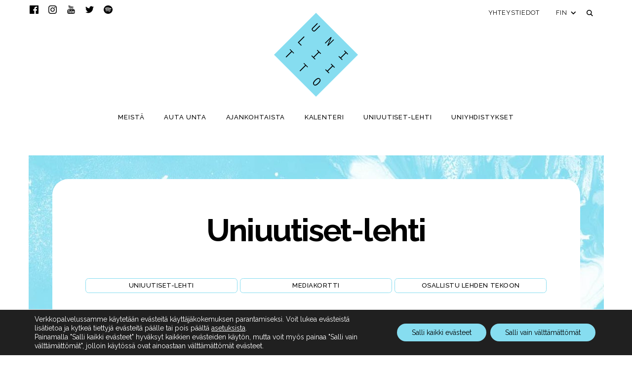

--- FILE ---
content_type: text/css
request_url: https://www.uniliitto.fi/wp-content/themes/uniliitto/style.css?ver=1662558174
body_size: 18151
content:
/*!
Theme Name:     Uniliitto
Description:    
Author:         Ulkoasu: Tero Ahonen, Ohjelmointi: Jari Pennanen
Version:        
License:
*/
@import url("https://fonts.googleapis.com/css?family=Raleway:400,500,600,700");
/* HTML5 support for IE6,7,8 */
section,
article,
aside,
footer,
header,
nav,
hgroup {
  display: block;
}
body {
  font-family: Arial;
}
ul,
ol {
  padding: 0 0 1em 1.5em;
  margin: 0;
}
p {
  padding: 0 0 1em 0;
  margin: 0;
}
a {
  text-decoration: none;
}
.screen-reader-response,
.skip-link,
.assistive-text,
.assistive-navigation {
  position: absolute;
  height: 0;
  width: 0;
  left: -1000px;
  opacity: 0;
  overflow: hidden;
}
.clear,
.clearfix {
  clear: both;
}
div.error,
p.error,
span.error {
  color: #d32a24;
}
.small-highlight {
  font-size: 70%;
}
blockquote {
  border-left: 3px solid #efefef;
  margin: 0 0 1em 1em;
  padding: 0.2em 0 0.2em 1.5em;
  overflow: hidden;
}
blockquote p:last-child {
  padding-bottom: 0;
}
/* Embeds */
.ownskit-embedhtmlshort {
  margin: 0 0 1em 0;
}
/* =Images
-------------------------------------------------------------- */
img {
  border: 0;
}
/*
Resize images to fit the main content area.
- Applies only to images uploaded via WordPress by targeting size-* classes.
- Other images will be left alone. Use "size-auto" class to apply to other images.
*/
img.size-auto,
img.size-full,
img.size-large,
img.size-medium,
.attachment img {
  max-width: 100%;
  /* When images are too wide for containing element, force them to fit. */
  width: auto !important;
  height: auto;
  /* Override height to match resized width for correct aspect ratio. */
}
.alignleft-wrap {
  float: left;
}
.alignnone,
.entry-content img {
  max-width: 100%;
  height: auto;
}
.alignleft,
img.alignleft {
  max-width: 55% !important;
  height: auto !important;
  display: inline;
  float: left;
  clear: left;
  margin-right: 14px;
  margin-top: 4px;
}
.alignright,
img.alignright {
  max-width: 55% !important;
  height: auto !important;
  display: inline;
  float: right;
  clear: right;
  margin-left: 14px;
  margin-top: 4px;
}
.alignnone {
  max-width: 100%;
  height: auto !important;
  display: block;
  margin-right: auto;
}
.aligncenter,
.wp-post-image,
img.aligncenter {
  max-width: 100%;
  height: auto !important;
  display: block;
  margin-left: auto;
  margin-right: auto;
}
.aligncenter iframe {
  display: block;
  margin: 0 auto;
}
img.alignleft,
img.alignright,
img.aligncenter {
  margin-bottom: 12px;
}
.wp-caption {
  margin-top: 5px;
  margin-bottom: 10px;
  width: auto !important;
}
.wp-caption-text {
  margin: 0;
  padding: 0;
  max-width: 100%;
  /* prevent too-wide images from breaking layout */
  text-align: center;
  color: gray;
  font-family: Georgia;
  font-style: normal;
  font-weight: 400;
  font-size: 12px;
  line-height: 1.2;
}
.gallery-icon img,
.wp-caption img {
  display: block;
  margin: 0 auto 3px auto;
  max-width: 100%;
  width: auto !important;
  height: auto !important;
}
.wp-smiley {
  margin: 0;
}
/* WP-Gallery feature */
.gallery {
  clear: both;
  margin: 0 -10px;
}
.gallery .gallery-caption,
.gallery .gallery-content,
.gallery .gallery-icon {
  margin: 0 10px;
  display: block;
}
.gallery .gallery-icon .preview {
  display: block;
}
.gallery .gallery-item {
  float: left;
  margin-top: 0;
  text-align: center;
  margin-bottom: 14px;
}
.gallery-columns-2 .gallery-item {
  width: 50%;
}
.gallery-columns-3 .gallery-item {
  width: 33%;
}
.gallery-columns-4 .gallery-item {
  width: 25%;
}
.gallery-columns-5 .gallery-item {
  width: 20%;
}
#ie7 .gallery-columns-2 .gallery-item {
  width: 48%;
}
#ie7 .gallery-columns-3 .gallery-item {
  width: 31%;
}
#ie7 .gallery-columns-4 .gallery-item {
  width: 23%;
}
#ie7 .gallery-columns-5 .gallery-item {
  width: 18%;
}
.gallery-columns-2 .gallery-item:nth-child(2n + 1),
.gallery-columns-3 .gallery-item:nth-child(3n + 1),
.gallery-columns-4 .gallery-item:nth-child(4n + 1),
.gallery-columns-5 .gallery-item:nth-child(5n + 1) {
  clear: both;
}
.gallery img {
  display: block;
  margin: 0 auto;
  border: 1px solid #d3d4d4;
}
.gallery .attachment-thumbnail,
.gallery .attachment-medium {
  max-width: 100%;
  max-height: 100%;
  width: auto !important;
  height: auto !important;
}
.gallery .gallery-caption {
  font-size: 12px;
  margin: 3px 0 12px;
}
.ownskit-galleries .gallery-content {
  display: none;
}
.gallery .gallery-content {
  margin: 0 0 12px;
}
.gallery dl {
  margin: 0;
}
.gallery br + br {
  display: none;
}
#content .attachment img {
  /* single attachment images should be centered */
  display: block;
  margin: 0 auto;
}
@media (max-width: 460px) {
  .alignleft,
  img.alignleft,
  .alignright,
  img.alignright {
    max-width: 45% !important;
  }
}
/* LESS Mixins 
 * https://github.com/dmitryf/elements/blob/master/elements.less
 * */
/* Magnific Popup CSS */
.mfp-bg {
  top: 0;
  left: 0;
  width: 100%;
  height: 100%;
  z-index: 1042;
  overflow: hidden;
  position: fixed;
  background: #0b0b0b;
}
.mfp-wrap {
  top: 0;
  left: 0;
  width: 100%;
  height: 100%;
  z-index: 1043;
  position: fixed;
  outline: none !important;
  -webkit-backface-visibility: hidden;
}
.mfp-container {
  text-align: center;
  position: absolute;
  width: 100%;
  height: 100%;
  left: 0;
  top: 0;
  padding: 0 8px;
  box-sizing: border-box;
}
.mfp-container:before {
  content: '';
  display: inline-block;
  height: 100%;
  vertical-align: middle;
}
.mfp-align-top .mfp-container:before {
  display: none;
}
.mfp-content {
  position: relative;
  display: inline-block;
  vertical-align: middle;
  margin: 0 auto;
  text-align: left;
  z-index: 1045;
}
.mfp-inline-holder .mfp-content,
.mfp-ajax-holder .mfp-content {
  width: 100%;
  cursor: auto;
}
.mfp-ajax-cur {
  cursor: progress;
}
.mfp-zoom-out-cur,
.mfp-zoom-out-cur .mfp-image-holder .mfp-close {
  cursor: zoom-out;
}
.mfp-zoom {
  cursor: pointer;
  cursor: zoom-in;
}
.mfp-auto-cursor .mfp-content {
  cursor: auto;
}
.mfp-close,
.mfp-arrow,
.mfp-preloader,
.mfp-counter {
  -webkit-user-select: none;
  -moz-user-select: none;
  -ms-user-select: none;
      user-select: none;
}
.mfp-loading.mfp-figure {
  display: none;
}
.mfp-hide {
  display: none !important;
}
.mfp-preloader {
  color: #CCC;
  position: absolute;
  top: 50%;
  width: auto;
  text-align: center;
  margin-top: -0.8em;
  left: 8px;
  right: 8px;
  z-index: 1044;
}
.mfp-preloader a {
  color: #CCC;
}
.mfp-preloader a:hover {
  color: #FFF;
}
.mfp-s-ready .mfp-preloader {
  display: none;
}
.mfp-s-error .mfp-content {
  display: none;
}
button.mfp-close,
button.mfp-arrow {
  overflow: visible;
  cursor: pointer;
  background: transparent;
  border: 0;
  -webkit-appearance: none;
  display: block;
  outline: none;
  padding: 0;
  z-index: 1046;
  box-shadow: none;
}
button::-moz-focus-inner {
  padding: 0;
  border: 0;
}
a.mfp-close,
button.mfp-close {
  cursor: pointer;
  cursor: hand;
  width: 44px;
  height: 44px;
  line-height: 44px;
  position: absolute;
  right: 0;
  top: 0;
  z-index: 2;
  text-decoration: none;
  text-align: center;
  opacity: 1;
  filter: alpha(opacity=65);
  padding: 0 0 5px 10px;
  color: #FFF;
  font-style: normal;
  font-size: 44px;
  font-family: Arial, Baskerville, monospace;
}
.mfp-close:hover,
.mfp-close:focus {
  opacity: 1;
  filter: alpha(opacity=100);
}
.mfp-close-btn-in .mfp-close {
  right: -10px;
  top: 0;
  color: #fff;
}
.mfp-close-btn-in .mfp-close:hover {
  color: rgba(255, 255, 255, 0.7);
}
.mfp-image-holder .mfp-close,
.mfp-iframe-holder .mfp-close {
  color: #FFF;
  right: -6px;
  text-align: right;
  padding-right: 6px;
  width: 100%;
}
.mfp-counter {
  position: absolute;
  top: 0;
  right: 0;
  color: #CCC;
  font-size: 12px;
  line-height: 18px;
  white-space: nowrap;
}
.mfp-arrow {
  position: absolute;
  opacity: 0.65;
  filter: alpha(opacity=65);
  margin: 0;
  top: 50%;
  margin-top: -55px;
  padding: 0;
  width: 90px;
  height: 110px;
  -webkit-tap-highlight-color: transparent;
}
.mfp-arrow:active {
  margin-top: -54px;
}
.mfp-arrow:hover,
.mfp-arrow:focus {
  opacity: 1;
  filter: alpha(opacity=100);
}
.mfp-arrow:before,
.mfp-arrow:after,
.mfp-arrow .mfp-b,
.mfp-arrow .mfp-a {
  content: '';
  display: block;
  width: 0;
  height: 0;
  position: absolute;
  left: 0;
  top: 0;
  margin-top: 35px;
  margin-left: 35px;
  border: medium inset transparent;
}
.mfp-arrow:after,
.mfp-arrow .mfp-a {
  border-top-width: 13px;
  border-bottom-width: 13px;
  top: 8px;
}
.mfp-arrow:before,
.mfp-arrow .mfp-b {
  border-top-width: 21px;
  border-bottom-width: 21px;
  opacity: 0.7;
}
.mfp-arrow-left {
  left: 0;
}
.mfp-arrow-left:after,
.mfp-arrow-left .mfp-a {
  border-right: 17px solid #FFF;
  margin-left: 31px;
}
.mfp-arrow-left:before,
.mfp-arrow-left .mfp-b {
  margin-left: 25px;
  border-right: 27px solid #3F3F3F;
}
.mfp-arrow-right {
  right: 0;
}
.mfp-arrow-right:after,
.mfp-arrow-right .mfp-a {
  border-left: 17px solid #FFF;
  margin-left: 39px;
}
.mfp-arrow-right:before,
.mfp-arrow-right .mfp-b {
  border-left: 27px solid #3F3F3F;
}
.mfp-iframe-holder {
  padding-top: 40px;
  padding-bottom: 40px;
}
.mfp-iframe-holder .mfp-content {
  line-height: 0;
  width: 100%;
  max-width: 900px;
}
.mfp-iframe-holder .mfp-close {
  top: -40px;
}
.mfp-iframe-scaler {
  width: 100%;
  height: 0;
  overflow: hidden;
  padding-top: 56.25%;
}
.mfp-iframe-scaler iframe {
  position: absolute;
  display: block;
  top: 0;
  left: 0;
  width: 100%;
  height: 100%;
  box-shadow: 0 0 8px rgba(0, 0, 0, 0.6);
  background: #000;
}
/* Main image in popup */
img.mfp-img {
  width: auto;
  max-width: 100%;
  height: auto;
  display: block;
  line-height: 0;
  box-sizing: border-box;
  padding: 0 0 40px 0;
  margin: 0 auto;
}
/* The shadow behind the image */
.mfp-figure {
  line-height: 0;
}
.mfp-figure:after {
  content: '';
  position: absolute;
  left: 0;
  top: 40px;
  bottom: 40px;
  display: block;
  right: 0;
  width: auto;
  height: auto;
  z-index: -1;
  box-shadow: 0 0 8px rgba(0, 0, 0, 0.6);
}
.mfp-figure small {
  color: #BDBDBD;
  display: block;
  font-size: 12px;
  line-height: 14px;
}
.mfp-figure figure {
  margin: 0;
}
.mfp-bottom-bar {
  margin-top: -36px;
  position: absolute;
  top: 100%;
  left: 0;
  width: 100%;
  cursor: auto;
  z-index: 10;
}
.mfp-title {
  text-align: left;
  line-height: 18px;
  color: #F3F3F3;
  word-wrap: break-word;
  padding-right: 36px;
}
.mfp-title a {
  color: #fff;
  text-decoration: underline;
}
.mfp-title a:hover {
  color: silver;
}
.mfp-image-holder .mfp-content {
  max-width: 100%;
}
.mfp-gallery .mfp-image-holder .mfp-figure {
  cursor: pointer;
}
@media screen and (max-width: 800px) and (orientation: landscape), screen and (max-height: 300px) {
  /**
       * Remove all paddings around the image on small screen
       */
  .mfp-img-mobile .mfp-image-holder {
    padding-left: 0;
    padding-right: 0;
  }
  .mfp-img-mobile img.mfp-img {
    padding: 0;
  }
  .mfp-img-mobile .mfp-figure:after {
    top: 0;
    bottom: 0;
  }
  .mfp-img-mobile .mfp-figure small {
    display: inline;
    margin-left: 5px;
  }
  .mfp-img-mobile .mfp-bottom-bar {
    background: rgba(0, 0, 0, 0.6);
    bottom: 0;
    margin: 0;
    top: auto;
    padding: 3px 5px;
    position: fixed;
    box-sizing: border-box;
  }
  .mfp-img-mobile .mfp-bottom-bar:empty {
    padding: 0;
  }
  .mfp-img-mobile .mfp-counter {
    right: 5px;
    top: 3px;
  }
  .mfp-img-mobile .mfp-close {
    top: 0;
    right: 0;
    width: 35px;
    height: 35px;
    line-height: 35px;
    background: rgba(0, 0, 0, 0.6);
    position: fixed;
    text-align: center;
    padding: 0;
  }
}
@media all and (max-width: 700px) {
  .mfp-bg {
    display: none;
  }
  .mfp-container {
    background: #fff;
  }
  .mfp-close-btn-in .mfp-close {
    color: #000;
  }
  .mfp-close-btn-in .mfp-close:hover {
    color: #000;
  }
  .mfp-arrow {
    transform: scale(0.75);
  }
  .mfp-arrow-left {
    transform-origin: 0;
  }
  .mfp-arrow-right {
    transform-origin: 100%;
  }
  .mfp-container {
    padding-left: 6px;
    padding-right: 6px;
  }
}
.mfp-ie7 .mfp-img {
  padding: 0;
}
.mfp-ie7 .mfp-bottom-bar {
  width: 600px;
  left: 50%;
  margin-left: -300px;
  margin-top: 5px;
  padding-bottom: 5px;
}
.mfp-ie7 .mfp-container {
  padding: 0;
}
.mfp-ie7 .mfp-content {
  padding-top: 44px;
}
.mfp-ie7 .mfp-close {
  top: 0;
  right: 0;
  padding-top: 0;
}
.nform .wpcf7-form-control-wrap {
  display: block;
  margin: 0 0 0.7em 0;
}
.nform .wpcf7-form-control-wrap + br {
  display: none;
}
.nform select,
.nform textarea,
.nform input[type="password"],
.nform input[type="number"],
.nform input[type="text"],
.nform input[type="email"] {
  box-sizing: border-box;
  width: 100%;
  height: 3.1em;
  padding: 0 0.9em;
  line-height: 2.2em;
  font-size: 1.69491525vw;
  font-weight: normal;
  font-family: inherit;
  display: block;
  margin: 0;
  border: 0;
  background: #f5f5f5;
}
@media (min-width: 1180px) {
  .nform select,
  .nform textarea,
  .nform input[type="password"],
  .nform input[type="number"],
  .nform input[type="text"],
  .nform input[type="email"] {
    font-size: 20px;
  }
}
@media (max-width: 820px) {
  .nform select,
  .nform textarea,
  .nform input[type="password"],
  .nform input[type="number"],
  .nform input[type="text"],
  .nform input[type="email"] {
    font-size: 13.89830508px;
  }
}
.nform textarea {
  height: 130px;
  max-width: none;
  padding: 1em 0.7rem;
  overflow: auto;
}
.nform fieldset {
  margin: 0;
  padding: 0 0 1em 0;
  border: 0;
}
.nform .radio {
  line-height: 1.7em;
  display: block;
  position: relative;
  cursor: hand;
  cursor: pointer;
}
.nform .radio .name {
  padding: 0 0 0 22px;
  display: inline-block;
}
.nform .radio input {
  width: 18px;
  height: 18px;
  margin: 0;
  padding: 0;
  opacity: 0;
  position: absolute;
  top: 0;
  left: 0;
}
.nform .radio input + i {
  position: absolute;
  top: 1px;
  left: 0;
  background: url("radio.png") 0 0;
  width: 18px;
  height: 18px;
  background-size: 20px 40px;
  display: inline-block;
  vertical-align: middle;
}
.nform .radio input:checked + i {
  background-position: 0 -20px;
}
.nform .radio:hover {
  color: gray;
}
.nform .radio:hover + i {
  opacity: 0.7;
}
.nform .msg,
.nform .wpcf7-response-output {
  padding: 0.5em 1em;
  background: #efefef;
}
.nform .msg.errors,
.nform .wpcf7-response-output.errors,
.nform .msg.wpcf7-validation-errors,
.nform .wpcf7-response-output.wpcf7-validation-errors {
  color: red;
}
.nform .wpcf7-display-none {
  display: none;
}
.nform .wpcf7-not-valid,
.nform textarea.error,
.nform input.error,
.nform select.error {
  border: 1px solid red;
}
.nform .wpcf7-not-valid-tip,
.nform span.error {
  font-size: 80%;
  color: red;
  line-height: 1.1;
}
.nform .required {
  color: inherit;
}
.nform .form-row {
  margin: 0 0 5px 0;
}
.nform .form-row > .name {
  font-weight: bold;
  display: block;
  padding: 0.3em 0 0.2em 0;
}
.nform .form-row label.error {
  color: red;
  padding: 0.5em 0 1em 0;
  display: block;
  font-size: 80%;
  line-height: 1;
}
.nform .form-row-checkbox {
  padding: 0.5em 0 0 0;
  display: block;
}
.nform .watermark {
  position: relative;
  display: block;
}
.nform .watermark br {
  display: none;
}
.nform .watermark .name {
  position: absolute;
  top: 0.45em;
  left: 0.7em;
  line-height: 2.2;
  pointer-events: none;
  padding: 0;
  font-size: 110%;
  white-space: nowrap;
  z-index: 10;
}
.nform .watermark.filled .name {
  display: none;
}
.nform .watermark.focused .name {
  background: #777;
  color: #fff;
  padding: 0.3em 0.75em;
  position: absolute;
  z-index: 10001;
  font-weight: normal;
  display: block;
  top: -2.2em;
  left: -0.1em;
  border-radius: 10px;
}
.nform .watermark.focused .name:after {
  display: block;
  content: "";
  border: 7px solid transparent;
  border-top-color: #777;
  height: 0;
  width: 0;
  position: absolute;
  bottom: -14px;
  margin-left: -7px;
  left: 50%;
}
.nform .watermark input:focus {
  position: relative;
  z-index: 20;
}
/**
 * New UI
 */
.newui input[type="password"],
.newui input[type="number"],
.newui input[type="text"],
.newui input[type="email"] {
  box-sizing: border-box;
  width: 100%;
  padding: 0.5em 0.75em;
  border: 1px solid #b5b5b5;
  display: block;
  -webkit-appearance: none;
  -moz-appearance: none;
       appearance: none;
  box-shadow: none;
  line-height: 1.5em;
  font-size: inherit;
  font-weight: normal;
  font-family: inherit;
}
.newui input[type="password"]:focus::-moz-placeholder, .newui input[type="number"]:focus::-moz-placeholder, .newui input[type="text"]:focus::-moz-placeholder, .newui input[type="email"]:focus::-moz-placeholder {
  color: transparent;
}
.newui input[type="password"]:focus:-ms-input-placeholder, .newui input[type="number"]:focus:-ms-input-placeholder, .newui input[type="text"]:focus:-ms-input-placeholder, .newui input[type="email"]:focus:-ms-input-placeholder {
  color: transparent;
}
.newui input[type="password"]:focus::placeholder,
.newui input[type="number"]:focus::placeholder,
.newui input[type="text"]:focus::placeholder,
.newui input[type="email"]:focus::placeholder {
  color: transparent;
}
.newui textarea {
  box-sizing: border-box;
  width: 100%;
  padding: 0.5em 0.75em;
  border: 1px solid #b5b5b5;
  display: block;
  -webkit-appearance: none;
  -moz-appearance: none;
       appearance: none;
  box-shadow: none;
  line-height: 1.5em;
  font-size: inherit;
  font-weight: normal;
  font-family: inherit;
}
.newui textarea:focus::-moz-placeholder {
  color: transparent;
}
.newui textarea:focus:-ms-input-placeholder {
  color: transparent;
}
.newui textarea:focus::placeholder {
  color: transparent;
}
.newui input[type="radio"] {
  box-sizing: border-box;
  cursor: pointer;
  -moz-appearance: none;
  -webkit-appearance: none;
  appearance: none;
  box-shadow: none;
  margin: 0 0.6em 0 0;
  width: 1.7em;
  height: 1.7em;
  position: relative;
  top: -0.1em;
  vertical-align: middle;
  display: inline-block;
  font-size: inherit;
  font-weight: normal;
  font-family: inherit;
  /* FF3.6-15 */
  /* Chrome10-25,Safari5.1-6 */
  background: radial-gradient(ellipse at center, #ffffff 39%, #ffffff 54%, #000000 57%, #000000 69%, rgba(0, 0, 0, 0) 71%, rgba(0, 0, 0, 0) 72%, rgba(0, 0, 0, 0) 100%);
  /* W3C, IE10+, FF16+, Chrome26+, Opera12+, Safari7+ */
  background-repeat: no-repeat;
}
.newui input[type="radio"]:checked {
  /* FF3.6-15 */
  /* Chrome10-25,Safari5.1-6 */
  background: radial-gradient(ellipse at center, #86ddf0 0%, #86ddf0 37%, #ffffff 39%, #ffffff 54%, #000000 57%, #000000 69%, rgba(0, 0, 0, 0) 71%, rgba(0, 0, 0, 0) 72%, rgba(0, 0, 0, 0) 100%);
  /* W3C, IE10+, FF16+, Chrome26+, Opera12+, Safari7+ */
  background-repeat: no-repeat;
}
.newui input[type="checkbox"] {
  box-sizing: border-box;
  vertical-align: middle;
  top: 0;
  margin: 0 0.6em 0 0;
  -moz-appearance: none;
  -webkit-appearance: none;
  appearance: none;
  box-shadow: none;
  background: none no-repeat center center;
  border-radius: 0;
  border: 0.15em solid #000;
  width: 1.7em;
  height: 1.7em;
  position: relative;
  top: -0.1em;
  font-size: inherit;
  font-weight: normal;
  font-family: inherit;
  cursor: pointer;
  cursor: hand;
}
.newui input[type="checkbox"]:checked {
  background-image: url("data:image/svg+xml,%3Csvg viewBox='0 0 16 16' version='1.1' xmlns='http://www.w3.org/2000/svg'%3E%3Cg transform='translate(2 2)' stroke='%2386ddf0' stroke-width='3'%3E%3Cline x1='1' y1='11' x2='11' y2='1'/%3E%3Cline x1='1' y1='1' x2='11' y2='11'/%3E%3C/g%3E%3C/svg%3E");
  background-size: contain;
}
.newui select {
  box-sizing: border-box;
  padding: 0.5em 0.75em;
  display: block;
  width: 100%;
  background: #fff no-repeat;
  background-image: url("data:image/svg+xml,%3Csvg xmlns='http://www.w3.org/2000/svg' version='1.1' viewBox='0 0 100 50'%3E%3Cpolygon fill='%2386ddf0' points='0,0 100,0 50,50'/%3E%3C/svg%3E");
  background-position: right 0.5em center;
  background-size: 0.75em;
  border-radius: 0;
  border: 1px solid #b5b5b5;
  box-shadow: none;
  -webkit-appearance: none;
  -moz-appearance: none;
       appearance: none;
  line-height: 1.5em;
  font-size: inherit;
  font-weight: normal;
  font-family: inherit;
}
.newui input[data-newui-icon-search] {
  background: #fff no-repeat;
  background-image: url("data:image/svg+xml,%3Csvg%20xmlns%3D%22http%3A//www.w3.org/2000/svg%22%20version%3D%221.1%22%20viewBox%3D%220%200%2043.637223%2043.648591%22%3E%3Cpath%20style%3D%22fill%3Anone%3Bstroke%3A%2386ddf0%3Bstroke-width%3A5%3B%22%20d%3D%22m%2018.654651,2%20c%20-4.2655,1.666e-4%20-8.531156,1.6268594%20-11.7851559,4.8808594%20-6.50933324,6.5080016%20-6.50933324,17.0623136%200,23.5703136%206.5079999,6.5093%2017.0609789,6.508%2023.5703119,0%206.508,-6.509333%206.508,-17.062312%200,-23.5703136%20C%2027.185141,3.6261928%2022.920151,1.9998333%2018.654651,2%20c%200,0%200,0%200,0%20M%2030.91051,30.921876%20c%200,0%2011.3125,11.3125%2011.3125,11.3125%200,0%20-11.3125,-11.3125%20-11.3125,-11.3125%200,0%200,0%200,0%22/%3E%3C/svg%3E");
  background-position: right 0.5em center;
  background-size: 0.95em;
  padding-right: 1.75em;
}
::-moz-selection {
  background: #efefef;
  color: #000 !important;
  opacity: 1 !important;
}
::selection {
  background: #efefef;
  color: #000 !important;
  opacity: 1 !important;
}
::-moz-selection {
  background: #efefef;
  color: #000 !important;
  opacity: 1 !important;
}
em {
  color: #888;
}
.ingress {
  font-family: "Raleway";
  font-weight: 700;
  font-style: normal;
  line-height: 1.4;
  letter-spacing: -0.04em;
  font-weight: normal;
  font-size: 1.69491525vw;
  font-weight: 600;
  padding: 0 0 0.75em 0;
  color: #000;
}
@media (min-width: 1180px) {
  .ingress {
    font-size: 20px;
  }
}
@media (max-width: 820px) {
  .ingress {
    font-size: 13.89830508px;
  }
}
iframe {
  max-width: 100%;
  margin: 0 auto;
  display: block;
}
.jump-target {
  display: block;
  height: 1px;
}
body,
html {
  padding: 0;
  margin: 0;
  height: 100%;
  min-height: 100%;
  position: relative;
  background-color: #fff;
}
body {
  font-family: "Raleway";
  font-weight: 400;
  line-height: 1.7;
  font-size: 1.3559322vw;
  color: #000;
  padding-bottom: 120px;
  background-size: 100% auto;
}
@media (min-width: 1180px) {
  body {
    font-size: 16px;
  }
}
@media (max-width: 820px) {
  body {
    font-size: 11.11864407px;
  }
}
@media (max-width: 820px) {
  body {
    font-size: 14px;
  }
}
@media (max-width: 760px) {
  body {
    font-size: 16px;
  }
}
body::scrollbar {
  width: 22px;
}
body::-moz-scrollbar {
  width: 22px;
}
body::-webkit-scrollbar {
  width: 22px;
}
body::-webkit-scrollbar-button {
  width: 0px;
  height: 0px;
}
body::-webkit-scrollbar-track {
  background: #fff;
  border: 0;
  border-radius: 0;
}
body::-webkit-scrollbar-thumb {
  background: #86ddf0;
  border-radius: 0;
}
body::-webkit-scrollbar-thumb:hover {
  background: #86ddf0;
}
a {
  color: #0a808f;
  transition: color 0.25s;
  text-decoration: underline;
}
@media (max-width: 760px) {
  a.foreign-link:not(.some-link)::after {
    content: "↗️";
    margin-left: 0.5em;
  }
}
#newlink-tooltip {
  position: absolute;
  top: 0;
  left: 0;
  overflow: hidden;
  border: 2px solid black;
  background: white;
  padding: 0 1em;
  display: none;
}
#newlink-tooltip.shown {
  display: inline-block;
  margin-top: 1em;
}
a:hover {
  color: #264f55;
}
sup {
  font-size: 50%;
}
ul {
  list-style-image: url("data:image/svg+xml,%3Csvg xmlns='http://www.w3.org/2000/svg' viewBox='0 0 400 440'%3E%3Ccircle cx='200' cy='180' r='200' fill='#86ddf0' /%3E%3C/svg%3E");
  padding: 0 0 1em 0.8em;
}
ul li {
  padding: 0.2em 0;
}
table.data {
  text-align: left;
  border-collapse: collapse;
  width: 100%;
  margin: 1em 0 0 0;
}
table.data th,
table.data td {
  padding: 0.6em 1.2em;
  border: 1px solid #888;
}
table.data th {
  color: #86ddf0;
}
@media screen and (max-width: 760px) {
  table.data {
    border: 0;
  }
  table.data thead {
    border: none;
    clip: rect(0 0 0 0);
    height: 1px;
    margin: -1px;
    overflow: hidden;
    padding: 0;
    position: absolute;
    width: 1px;
  }
  table.data tr {
    display: block;
  }
  table.data td {
    border-bottom: 0;
    display: block;
    text-align: right;
  }
  table.data td:before {
    content: attr(data-label);
    float: left;
    font-weight: bold;
  }
  table.data tr:last-child td:last-child {
    border-bottom: 1px solid #888;
  }
}
h1:first-child,
h2:first-child,
h3:first-child {
  margin-top: 0;
  padding-top: 0;
}
h1 {
  font-size: 5.42372881vw;
  font-family: "Raleway";
  font-weight: 700;
  font-style: normal;
  line-height: 1.4;
  letter-spacing: -0.04em;
  margin: 0;
  color: #000;
  padding: 0.1em 0 0.4em;
  line-height: 1.25;
}
@media (min-width: 1180px) {
  h1 {
    font-size: 64px;
  }
}
@media (max-width: 820px) {
  h1 {
    font-size: 44.47457627px;
  }
}
@media (max-width: 820px) {
  h1 {
    font-size: 35px;
  }
}
h1.smalltitle {
  font-size: 1.69491525vw;
  padding-bottom: 0.2em;
}
@media (min-width: 1180px) {
  h1.smalltitle {
    font-size: 20px;
  }
}
@media (max-width: 820px) {
  h1.smalltitle {
    font-size: 13.89830508px;
  }
}
h1.mediumtitle {
  font-size: inherit;
  font-size: 2.88135593vw;
  padding-bottom: 0.2em;
}
@media (min-width: 1180px) {
  h1.mediumtitle {
    font-size: 34px;
  }
}
@media (max-width: 820px) {
  h1.mediumtitle {
    font-size: 23.62711864px;
  }
}
h2 {
  font-size: 3.22033898vw;
  font-family: "Raleway";
  font-weight: 700;
  font-style: normal;
  letter-spacing: -0.04em;
  margin: 0;
  color: #000;
  padding: 0.1em 0 0.43em;
  line-height: 1.4;
}
@media (min-width: 1180px) {
  h2 {
    font-size: 38px;
  }
}
@media (max-width: 820px) {
  h2 {
    font-size: 26.40677966px;
  }
}
h2.bigtitle {
  font-size: 5.42372881vw;
  font-family: "Raleway";
  font-weight: 700;
  font-style: normal;
  line-height: 1.4;
  letter-spacing: -0.04em;
  margin: 0;
  color: #000;
  padding: 0.1em 0 0.4em;
  line-height: 1.25;
}
@media (min-width: 1180px) {
  h2.bigtitle {
    font-size: 64px;
  }
}
@media (max-width: 820px) {
  h2.bigtitle {
    font-size: 44.47457627px;
  }
}
@media (max-width: 820px) {
  h2.bigtitle {
    font-size: 35px;
  }
}
h3 {
  font-size: 2.54237288vw;
  padding: 0.1em 0 0.27em;
  font-family: "Raleway";
  font-weight: 700;
  font-style: normal;
  letter-spacing: -0.04em;
  margin: 0;
  color: #000;
  line-height: 1.4;
}
@media (min-width: 1180px) {
  h3 {
    font-size: 30px;
  }
}
@media (max-width: 820px) {
  h3 {
    font-size: 20.84745763px;
  }
}
h4 {
  font-size: 2.03389831vw;
  padding: 0.1em 0 0.2em;
  font-family: "Raleway";
  font-weight: 700;
  font-style: normal;
  line-height: 1.4;
  letter-spacing: -0.04em;
  margin: 0;
  color: #000;
}
@media (min-width: 1180px) {
  h4 {
    font-size: 24px;
  }
}
@media (max-width: 820px) {
  h4 {
    font-size: 16.6779661px;
  }
}
h1 + h2 {
  margin-top: 0;
}
a.pdf-icon:before {
  display: inline-block;
  content: "";
  background: url("images/pdf.png") no-repeat;
  background-size: 16px 16px;
  width: 16px;
  height: 16px;
  position: relative;
  top: -3px;
  padding-right: 5px;
  vertical-align: middle;
}
.page-wrapper {
  box-sizing: border-box;
  max-width: 1160px;
  padding: 0;
  padding-left: 5.08474576vw;
  padding-right: 5.08474576vw;
  margin: 0 auto;
}
@media (min-width: 1180px) {
  .page-wrapper {
    padding-left: 60px;
  }
}
@media (max-width: 820px) {
  .page-wrapper {
    padding-left: 41.69491525px;
  }
}
@media (min-width: 1180px) {
  .page-wrapper {
    padding-right: 60px;
  }
}
@media (max-width: 820px) {
  .page-wrapper {
    padding-right: 41.69491525px;
  }
}
@media (max-width: 760px) {
  .page-wrapper {
    padding-right: 15px;
    padding-left: 15px;
  }
}
#moove_gdpr_cookie_info_bar {
  z-index: 100000 !important;
}
#moove_gdpr_cookie_info_bar .moove-gdpr-info-bar-container .moove-gdpr-info-bar-content a.mgbutton,
#moove_gdpr_cookie_info_bar .moove-gdpr-info-bar-container .moove-gdpr-info-bar-content button.mgbutton {
  color: #000 !important;
}
#main {
  overflow: hidden;
}
#pagenav {
  text-align: left;
  padding: 0 0 2em 0;
}
#pagenav a {
  text-decoration: none;
}
#pagenav > .page-numbers {
  margin: 0 0 4px 0;
  padding: 4px 0;
  min-width: 2.2em;
  text-align: center;
  display: inline-block;
  color: #86ddf0;
  border: 1px solid #86ddf0;
}
#pagenav > .dots {
  position: relative;
  top: -5px;
  border: none;
}
#pagenav > a.page-numbers:hover,
#pagenav > .current {
  border-color: #000;
  color: #000;
}
#pagenav > .next,
#pagenav > .prev {
  display: none;
}
#pagenav > .next {
  float: right;
}
.socmed {
  text-align: center;
  padding-top: 2em;
}
.socmed-share,
.socmed-follow {
  display: block;
  text-align: center;
  padding: 0;
  margin: 0;
  list-style: none;
  list-style-image: none;
  margin: 0 auto;
}
.socmed-share > li,
.socmed-follow > li {
  display: inline-block;
}
.socmed-share .some-link,
.socmed-follow .some-link {
  color: #000;
  position: relative;
  display: block;
  padding: 0 0.21em 1.6em 0.21em;
}
.socmed-share .some-link > .img,
.socmed-follow .some-link > .img {
  padding: 0.55em;
  width: 2.4em;
  height: 2.4em;
  border-radius: 1.2em;
  background: #fff;
  display: inline-block;
  vertical-align: middle;
  box-sizing: border-box;
  transition: background-color 0.25s, border-color 0.25s;
}
.socmed-share .some-link > .img > svg,
.socmed-follow .some-link > .img > svg {
  transition: fill 0.25s;
  fill: #000;
  display: block;
  width: 100%;
  height: 100%;
}
.socmed-share .some-link > .txt,
.socmed-follow .some-link > .txt {
  font-size: 8px;
  transform: translateZ(0);
  transform-style: preserve-3d;
  display: block;
  position: absolute;
  bottom: 0;
  left: -3.2em;
  right: -3.2em;
  text-align: center;
  opacity: 0;
  transition: opacity 0.1s;
  text-transform: uppercase;
  letter-spacing: 0.1em;
  color: #000;
}
.socmed-share .some-link:focus,
.socmed-follow .some-link:focus {
  outline: 0;
}
.socmed-share .some-link:hover > .img,
.socmed-follow .some-link:hover > .img {
  background: #fff;
}
.socmed-share .some-link:hover > .img > svg,
.socmed-follow .some-link:hover > .img > svg {
  fill: #86ddf0;
}
.socmed-share .some-link:hover > .txt,
.socmed-follow .some-link:hover > .txt {
  opacity: 1;
  color: #000;
}
.more-link {
  cursor: pointer;
  cursor: hand;
  transition: color 0.25s;
  font-family: "Raleway";
  font-weight: 700;
  font-style: normal;
  line-height: 1.4;
  letter-spacing: -0.04em;
  font-size: 1.3559322vw;
  text-decoration: none;
  padding-left: 1.85em;
  padding-right: 1.85em;
  padding-top: 0.45em;
  padding-bottom: 0.45em;
  letter-spacing: 0.1em;
  position: relative;
  display: inline-block;
  text-align: center;
  text-transform: uppercase;
  transition: background 0.25s;
}
@media (min-width: 1180px) {
  .more-link {
    font-size: 16px;
  }
}
@media (max-width: 820px) {
  .more-link {
    font-size: 11.11864407px;
  }
}
.more-link,
.style-light .more-link {
  background: #86ddf0;
  color: #000;
  border: 0;
  border-radius: 0.5em;
}
.more-link:hover,
.style-light .more-link:hover {
  background: #42cae8;
  color: #000;
}
.more-link.button-style-secondary {
  background: #fff;
  color: #000;
}
.more-link.button-style-secondary:hover {
  background: #86ddf0;
  color: #000;
}
.more-link.button-style-grayed {
  background: gray;
  color: #fff;
}
.more-link:focus {
  outline: 0;
}
.more-link.big {
  font-weight: 300;
  font-size: 150%;
}
.more-link + .more-link {
  margin-left: 0.5em;
}
.more-link-multiline {
  border: 3px solid #86ddf0;
  padding: 1.3em 1.7em;
  display: block;
  width: 100%;
  box-sizing: border-box;
  text-decoration: none;
  position: relative;
  padding-right: 6em;
  border-radius: 2em;
  color: #000;
  transition: background-color 0.25s;
}
.more-link-multiline > .text {
  display: block;
  font-family: "Raleway";
  font-weight: 700;
  font-style: normal;
  line-height: 1.4;
  letter-spacing: -0.04em;
  font-size: 2.20338983vw;
}
@media (min-width: 1180px) {
  .more-link-multiline > .text {
    font-size: 26px;
  }
}
@media (max-width: 820px) {
  .more-link-multiline > .text {
    font-size: 18.06779661px;
  }
}
@media (max-width: 760px) {
  .more-link-multiline > .text {
    font-size: 25px;
  }
}
.more-link-multiline > .text2 {
  display: block;
}
.more-link-multiline > svg {
  position: absolute;
  top: 50%;
  transform: translateY(-50%);
  right: 1em;
  width: 4em;
  height: auto;
  fill: #86ddf0;
  transition: fill 0.25s;
}
.more-link-multiline:hover {
  background: #86ddf0;
}
.more-link-multiline:hover > svg {
  fill: #fff;
}
@media (max-width: 760px) {
  .more-link-multiline {
    font-size: 80%;
    text-align: left;
  }
}
.buttons-multiline {
  list-style: none;
  padding: 0;
}
.buttons-multiline > li {
  margin: 0 0 0.5em 0;
}
.buttons {
  padding: 0;
  margin: 0;
  list-style: none;
  list-style-image: none;
  padding: 0.5em 0 0 0;
}
.buttons > li {
  display: inline-block;
  margin: 0;
  margin-bottom: 0.5em;
  margin-right: 0.5em;
}
.buttons > li:last-child {
  margin-right: 0;
}
.go-back {
  text-decoration: none;
  margin-bottom: 1em;
  display: block;
}
.style-normal .ingress {
  color: #000;
}
.style-light,
.style-light-bg {
  color: #000;
  background: #f5f5f5;
  background-size: cover;
}
.style-light h1,
.style-light-bg h1,
.style-light h2,
.style-light-bg h2,
.style-light h3,
.style-light-bg h3,
.style-light h4,
.style-light-bg h4,
.style-light h5,
.style-light-bg h5 {
  color: #000;
}
.style-light .ingress,
.style-light-bg .ingress {
  color: #86ddf0;
}
.style-light a,
.style-light-bg a {
  color: #0a808f;
}
.style-light a:hover,
.style-light-bg a:hover {
  color: #264f55;
}
.style-dark,
.style-dark-bg {
  background-color: #86ddf0;
  color: #fff;
  background-size: 0;
}
.style-dark h1,
.style-dark-bg h1,
.style-dark h2,
.style-dark-bg h2,
.style-dark h3,
.style-dark-bg h3,
.style-dark h4,
.style-dark-bg h4 {
  color: #fff;
}
.style-dark .ingress,
.style-dark-bg .ingress {
  color: #fff;
}
.style-dark a,
.style-dark-bg a {
  color: #fff;
}
.style-dark a:hover,
.style-dark-bg a:hover {
  color: #fff;
}
.style-light-bg,
.style-dark-bg {
  border-top: none !important;
  background-image: inherit;
  background-repeat: no-repeat;
  background-position: center center;
  background-size: cover;
}
.style-dark-bg-overlay:before {
  background: rgba(134, 221, 240, 0.75);
  position: absolute;
  content: "";
  display: block;
  top: 0;
  left: 0;
  right: 0;
  bottom: 0;
}
.style-dark-bg-overlay.overlay-black:before {
  background: rgba(0, 0, 0, 0.25);
}
.style-dark-bg-overlay > .txt {
  position: relative;
}
.style-content-light-bg {
  background-size: 0 0;
  background-position: top center;
  position: relative;
}
.style-content-light-bg:before {
  content: "";
  left: 0;
  right: 0;
  bottom: 0;
  top: 0;
  max-width: 1160px;
  margin: 0 auto;
  position: absolute;
  display: block;
  background: inherit;
  background-position: center center;
  background-size: cover;
}
.style-content-light-bg > .txt {
  position: relative;
}
.bordered-page {
  background-image: url("/wp-content/uploads/2021/12/Asset-12-scaled.jpg");
  padding: 3em;
  max-width: 1069px;
  margin: 0 auto;
}
.bordered-page .bordered-page-wrapper {
  background: #fff;
  border-radius: 2em;
}
@media (max-width: 760px) {
  .bordered-page {
    padding: 0.5em;
  }
}
.style-content-bordered-light-bg {
  background: none !important;
  /*
    background-size: 0 0;
    background-position: top center;
    position: relative;
    background-image: url("/wp-content/uploads/2021/12/Asset-12-scaled.jpg");
    &:before {
        content: "";
        left: 0;
        right: 0;
        bottom: 0;
        top: 0;
        max-width: @desktop-leveys;
        margin: 0 auto;
        position: absolute;
        display: block;
        background: inherit;
        background-position: top center;
        background-size: 100% auto;
        background-repeat: repeat-y;
    }
    > .txt:before {
        content: "";
        display: block;
        position: absolute;
        left: 3em;
        right: 3em;
        top: 3em;
        bottom: 3em;
        background: @sivusto-bg;
    }
    > .txt {
        position: relative;
        .padding-topper-px(107px);
        .padding-bottomer-px(107px);
        .padding-lefter-px(107);
        .padding-righter-px(107);
        > * {
            position: relative;
        }
    }
    @media (max-width: 760px) {
        > .txt:before {
            left: 20px;
            right: 20px;
            top: 20px;
            bottom: 20px;
        }
        > .txt {
            padding: 40px;
        }
    }
    */
}
.style-dark > .txt {
  color: #fff;
}
.style-dark > .txt h1 {
  color: #fff;
}
.style-colored {
  background: #86ddf0;
  color: #000;
}
.style-colored > .txt h1,
.style-colored > .txt h2,
.style-colored > .txt h3,
.style-colored > .txt h4,
.style-colored > .txt h5 {
  color: #000;
}
.style-colored > .txt a {
  color: #000;
}
.style-colored > .txt a:hover {
  color: #ffffff;
}
.style-colored > .txt .ingress {
  color: #000;
}
.style-colored > .txt .textblock-link {
  color: #86ddf0;
}
.style-colored > .txt .textblock-link:hover {
  color: #86ddf0;
}
.block {
  position: relative;
}
.block > .anchor {
  position: absolute;
  margin-top: -47px;
  width: 1px;
  height: 1px;
}
.block > .txt {
  padding-top: 12.45762712vw;
  padding-bottom: 12.45762712vw;
}
@media (min-width: 1180px) {
  .block > .txt {
    padding-top: 147px;
  }
}
@media (max-width: 820px) {
  .block > .txt {
    padding-top: 102.15254237px;
  }
}
@media (min-width: 1180px) {
  .block > .txt {
    padding-bottom: 147px;
  }
}
@media (max-width: 820px) {
  .block > .txt {
    padding-bottom: 102.15254237px;
  }
}
@media (max-width: 760px) {
  .block > .txt {
    padding-top: 60px;
    padding-bottom: 60px;
  }
}
.block.padding-layout-lower > .txt {
  padding-top: 6.52542373vw;
  padding-bottom: 6.52542373vw;
}
@media (min-width: 1180px) {
  .block.padding-layout-lower > .txt {
    padding-top: 77px;
  }
}
@media (max-width: 820px) {
  .block.padding-layout-lower > .txt {
    padding-top: 53.50847458px;
  }
}
@media (min-width: 1180px) {
  .block.padding-layout-lower > .txt {
    padding-bottom: 77px;
  }
}
@media (max-width: 820px) {
  .block.padding-layout-lower > .txt {
    padding-bottom: 53.50847458px;
  }
}
.block.padding-layout-top_bottom_empty > .txt {
  padding-top: 0;
  padding-bottom: 0;
}
.block.padding-layout-bottom_empty > .txt {
  padding-bottom: 0;
}
.block.padding-layout-top_empty > .txt {
  padding-top: 0;
}
::-webkit-input-placeholder {
  /* WebKit, Blink, Edge */
  color: #000;
  text-indent: 0;
}
:-moz-placeholder {
  /* Mozilla Firefox 4 to 18 */
  color: #000;
  opacity: 1;
  text-indent: 0;
}
::-moz-placeholder {
  /* Mozilla Firefox 19+ */
  color: #000;
  opacity: 1;
  text-indent: 0;
}
:-ms-input-placeholder {
  /* Internet Explorer 10-11 */
  color: #000;
  text-indent: 0;
}
#go-top {
  display: none;
}
body.scrolled2 #go-top {
  right: 20px;
  bottom: 20px;
  display: block;
  font-size: 80%;
  z-index: 10005;
  padding-left: 1.85em;
  padding-right: 1.85em;
  padding-top: 0.55em;
  padding-bottom: 0.55em;
  position: relative;
  display: inline-block;
  text-align: center;
  text-decoration: none;
  transition: background 0.25s;
  background: #6ae0f3;
  color: #000;
  border-radius: 0.5em;
  position: fixed;
  text-transform: uppercase;
}
body.scrolled2 #go-top:hover {
  background: #42cae8;
  color: #000;
}
.go-back {
  padding-bottom: 3em;
}
.go-back > a {
  text-transform: uppercase;
  font-size: 80%;
}
.block-articles-list .article-list {
  padding: 0;
  margin: 0;
  list-style: none;
  list-style-image: none;
}
.block-articles-list .article-list-item {
  padding: 0;
  display: flex;
  padding-bottom: 3em;
  border-top: 3px solid #86ddf0;
  padding-top: 3em;
}
.block-articles-list .article-list-item > .image {
  order: 2;
  box-sizing: border-box;
  background-repeat: no-repeat;
  background-position: center center;
  background-size: contain;
  width: 35%;
  transform: translateZ(0);
  transform-style: preserve-3d;
  transition: opacity 0.25s;
}
.block-articles-list .article-list-item > .image > .empty {
  display: block;
  padding: 100% 0 0 0;
}
.block-articles-list .article-list-item > .image img {
  border: 1px solid #86ddf0;
}
.block-articles-list .article-list-item > .image .more-link {
  margin-top: 0.5em;
  display: block;
}
.block-articles-list .article-list-item > .details {
  box-sizing: border-box;
  padding-right: 2em;
  align-self: center;
  width: 65%;
  overflow: hidden;
  padding-left: right;
}
.block-articles-list .article-list-item > .details .meta {
  padding: 0 0 1em 0;
}
.block-articles-list .article-list-item > .details > .details-padder {
  margin: 0 0 0 auto;
}
.block-articles-list .article-list-item + .article-list-item {
  padding-top: 2em;
}
@media (max-width: 760px) {
  .block-articles-list .article-list-item {
    flex-wrap: wrap;
  }
  .block-articles-list .article-list-item .excerpt {
    display: none;
  }
  .block-articles-list .article-list-item > .image {
    order: 1;
    width: 100%;
  }
  .block-articles-list .article-list-item > .details {
    order: 2;
    width: 100%;
  }
}
.block-articles-list .more-link-wrapper {
  padding: 1.5em 0 0 0;
  text-align: center;
}
.block-articles-list2 .article-list {
  padding: 0;
  margin: 0;
  list-style: none;
  list-style-image: none;
}
.block-articles-list2 .article-list-item {
  padding: 0;
  display: flex;
}
.block-articles-list2 .article-list-item > .image {
  order: 2;
  box-sizing: border-box;
  width: 35%;
  transform: translateZ(0);
  transform-style: preserve-3d;
  transition: opacity 0.25s;
}
.block-articles-list2 .article-list-item > .image > .empty {
  display: block;
  padding: 100% 0 0 0;
  background-repeat: no-repeat;
  background-position: center center;
  background-size: cover;
}
.block-articles-list2 .article-list-item > .image img {
  border: 1px solid #86ddf0;
}
.block-articles-list2 .article-list-item > .details {
  box-sizing: border-box;
  padding-right: 2em;
  align-self: center;
  width: 65%;
  overflow: hidden;
  padding-left: right;
}
.block-articles-list2 .article-list-item > .details .meta {
  padding: 0 0 1em 0;
}
.block-articles-list2 .article-list-item > .details .more-link {
  margin-top: 1.2em;
}
.block-articles-list2 .article-list-item > .details > h2 {
  font-size: 2.54237288vw;
  padding: 0.1em 0 0.27em;
  font-family: "Raleway";
  font-weight: 700;
  font-style: normal;
  letter-spacing: -0.04em;
  margin: 0;
  color: #000;
  line-height: 1.4;
}
@media (min-width: 1180px) {
  .block-articles-list2 .article-list-item > .details > h2 {
    font-size: 30px;
  }
}
@media (max-width: 820px) {
  .block-articles-list2 .article-list-item > .details > h2 {
    font-size: 20.84745763px;
  }
}
.block-articles-list2 .article-list-item + .article-list-item {
  border-top: 3px solid #86ddf0;
  margin-top: 3.5em;
  padding-top: 3.5em;
}
@media (max-width: 760px) {
  .block-articles-list2 .article-list-item {
    flex-wrap: wrap;
  }
  .block-articles-list2 .article-list-item > .image {
    order: 1;
    width: 100%;
    margin-bottom: 1em;
  }
  .block-articles-list2 .article-list-item > .details {
    order: 2;
    width: 100%;
  }
}
.block-articles-list2 .more-link-wrapper {
  padding: 1.5em 0 0 0;
  text-align: center;
}
.block-articles-list2 #pagenav {
  margin-top: 3em;
}
.block-articles-list3 {
  /*
    .buttonsarea {
        display: block;
        text-align: center;
        margin-top: 2em;
        padding-top: 4em;
        padding-bottom: 4em;
        background-size: cover;
        background-color: #fff;
        background-image: url("https://www.uniliitto.fi/wp-content/uploads/2019/07/uniliitto-piste-01-02.png");
        .more-link {
            background: #fff;
            &:hover {
                background: @color1;
                color: @color1-fg;
            }
        }
    }
    */
}
body.front-page .block-articles-list3 > .page-wrapper {
  padding-left: 0;
  padding-right: 0;
}
@media (max-width: 1224px) {
  body.front-page .block-articles-list3 > .page-wrapper {
    padding-left: 5.08474576vw;
    padding-right: 5.08474576vw;
    margin: 0 auto;
  }
}
@media (max-width: 1224px) and (min-width: 1180px) {
  body.front-page .block-articles-list3 > .page-wrapper {
    padding-left: 60px;
  }
}
@media (max-width: 1224px) and (max-width: 820px) {
  body.front-page .block-articles-list3 > .page-wrapper {
    padding-left: 41.69491525px;
  }
}
@media (max-width: 1224px) and (min-width: 1180px) {
  body.front-page .block-articles-list3 > .page-wrapper {
    padding-right: 60px;
  }
}
@media (max-width: 1224px) and (max-width: 820px) {
  body.front-page .block-articles-list3 > .page-wrapper {
    padding-right: 41.69491525px;
  }
}
@media (max-width: 760px) {
  body.front-page .block-articles-list3 > .page-wrapper {
    padding-right: 15px;
    padding-left: 15px;
  }
}
.block-articles-list3 header > h1 {
  display: inline-block;
}
.block-articles-list3 header > .btn {
  text-decoration: none;
  color: #000;
  margin-left: 1.5em;
}
.block-articles-list3 header > .btn:hover {
  color: #86ddf0;
}
.block-articles-list3 .article-list {
  padding: 0;
  margin: 0;
  list-style: none;
  list-style-image: none;
  padding-bottom: 3em;
}
.block-articles-list3 .article-list-item {
  padding-bottom: 3em;
  border-top: 3px solid #86ddf0;
  padding-top: 3em;
}
@media (max-width: 760px) {
  .block-articles-list3 .article-list-item {
    padding-left: 0;
    padding-right: 0;
  }
  .block-articles-list3 .article-list-item .buttons {
    text-align: left;
  }
  .block-articles-list3 .article-list-item .buttons > li {
    margin: 0;
  }
}
.block-articles-list3 .article-list-item:last-child {
  border-bottom: 3px solid #86ddf0;
}
.block-articles-list3 .article-list-item > h2 > a {
  text-decoration: none;
  color: #000;
}
.block-articles-list3 .article-list-item > h2 > a:hover {
  color: #86ddf0;
}
.block-articles-list3 .more-link-wrapper {
  padding: 1.5em 0 0 0;
}
body.front-page .block-articles-list4 > .page-wrapper {
  padding-left: 0;
  padding-right: 0;
}
@media (max-width: 1224px) {
  body.front-page .block-articles-list4 > .page-wrapper {
    padding-left: 5.08474576vw;
    padding-right: 5.08474576vw;
    margin: 0 auto;
  }
}
@media (max-width: 1224px) and (min-width: 1180px) {
  body.front-page .block-articles-list4 > .page-wrapper {
    padding-left: 60px;
  }
}
@media (max-width: 1224px) and (max-width: 820px) {
  body.front-page .block-articles-list4 > .page-wrapper {
    padding-left: 41.69491525px;
  }
}
@media (max-width: 1224px) and (min-width: 1180px) {
  body.front-page .block-articles-list4 > .page-wrapper {
    padding-right: 60px;
  }
}
@media (max-width: 1224px) and (max-width: 820px) {
  body.front-page .block-articles-list4 > .page-wrapper {
    padding-right: 41.69491525px;
  }
}
@media (max-width: 760px) {
  body.front-page .block-articles-list4 > .page-wrapper {
    padding-right: 15px;
    padding-left: 15px;
  }
}
.block-articles-list4 header > h1 {
  display: inline-block;
}
.block-articles-list4 header > .btn {
  text-decoration: none;
  color: #000;
  margin-left: 1.5em;
}
.block-articles-list4 header > .btn:hover {
  color: #86ddf0;
}
.block-articles-list4 .article-list {
  border: 3px solid #86ddf0;
}
.block-articles-list4 .article-list-item {
  display: flex;
}
.block-articles-list4 .article-list-item > .content {
  box-sizing: border-box;
  padding-right: 3em;
  width: 50%;
  align-self: center;
  padding-right: 5.08474576vw;
  padding-left: 5.08474576vw;
}
@media (min-width: 1180px) {
  .block-articles-list4 .article-list-item > .content {
    padding-right: 60px;
  }
}
@media (max-width: 820px) {
  .block-articles-list4 .article-list-item > .content {
    padding-right: 41.69491525px;
  }
}
@media (min-width: 1180px) {
  .block-articles-list4 .article-list-item > .content {
    padding-left: 60px;
  }
}
@media (max-width: 820px) {
  .block-articles-list4 .article-list-item > .content {
    padding-left: 41.69491525px;
  }
}
@media (max-width: 760px) {
  .block-articles-list4 .article-list-item > .content {
    padding-right: 15px;
    padding-left: 15px;
  }
}
.block-articles-list4 .article-list-item > .content > h3 > a {
  text-decoration: none;
  color: #000;
}
.block-articles-list4 .article-list-item > .content > h3 > a:hover {
  color: #86ddf0;
}
.block-articles-list4 .article-list-item > .img-wrapper {
  box-sizing: border-box;
  padding: 3em;
  background: #86ddf0;
  width: 50%;
}
.block-articles-list4 .article-list-item > .img-wrapper > .img {
  display: block;
  width: 100%;
  padding-top: 100%;
  background-size: cover;
  background-position: center center;
  background-repeat: no-repeat;
  border-radius: 50%;
}
@media (max-width: 760px) {
  .block-articles-list4 .article-list-item {
    flex-wrap: wrap;
  }
  .block-articles-list4 .article-list-item > .content {
    padding-top: 3em;
    padding-bottom: 3em;
    width: 100%;
    order: 2;
  }
  .block-articles-list4 .article-list-item > .img-wrapper {
    width: 100%;
    order: 1;
  }
}
.block-articles-list4 .article-list-item:nth-child(odd) > .content {
  order: 2;
}
.block-articles-list4 .article-list-item:nth-child(odd) > .img-wrapper {
  order: 1;
}
@media (max-width: 760px) {
  .block-articles-list4 .article-list-item:nth-child(odd) {
    flex-wrap: wrap;
  }
  .block-articles-list4 .article-list-item:nth-child(odd) > .content {
    padding-top: 3em;
    padding-bottom: 3em;
    width: 100%;
    order: 2;
  }
  .block-articles-list4 .article-list-item:nth-child(odd) > .img-wrapper {
    width: 100%;
    order: 1;
  }
}
.block-articles header > h1 {
  display: inline-block;
}
.block-articles header > .btn {
  text-decoration: none;
  color: #000;
  margin-left: 1.5em;
}
.block-articles header > .btn:hover {
  color: #86ddf0;
}
body.front-page .block-articles > .page-wrapper {
  padding-left: 0;
  padding-right: 0;
}
@media (max-width: 1224px) {
  body.front-page .block-articles > .page-wrapper {
    padding-left: 5.08474576vw;
    padding-right: 5.08474576vw;
    margin: 0 auto;
  }
}
@media (max-width: 1224px) and (min-width: 1180px) {
  body.front-page .block-articles > .page-wrapper {
    padding-left: 60px;
  }
}
@media (max-width: 1224px) and (max-width: 820px) {
  body.front-page .block-articles > .page-wrapper {
    padding-left: 41.69491525px;
  }
}
@media (max-width: 1224px) and (min-width: 1180px) {
  body.front-page .block-articles > .page-wrapper {
    padding-right: 60px;
  }
}
@media (max-width: 1224px) and (max-width: 820px) {
  body.front-page .block-articles > .page-wrapper {
    padding-right: 41.69491525px;
  }
}
@media (max-width: 760px) {
  body.front-page .block-articles > .page-wrapper {
    padding-right: 15px;
    padding-left: 15px;
  }
}
.block-articles .article-list {
  padding: 0;
  margin: 0;
  list-style: none;
  list-style-image: none;
  box-sizing: border-box;
  display: flex;
  flex-wrap: wrap;
  margin: 0 -1%;
}
.block-articles .article-list > li {
  box-sizing: border-box;
  width: 33.333%;
  padding: 0 1%;
}
.block-articles .article-list > li:last-child {
  border-right: 0;
}
@media (max-width: 760px) {
  .block-articles .article-list > li {
    width: 50%;
  }
}
.block-articles .article-list-item {
  padding: 0 0 3em 0;
}
.block-articles .article-list-item img {
  border: 3px solid #86ddf0;
  display: block;
  margin-bottom: 2em;
  transition: opacity 0.25s;
}
.block-articles .article-list-item .image {
  margin-bottom: 1.5em;
  background-position: center center;
  background-size: contain;
  background-repeat: no-repeat;
  transform: translateZ(0);
  transform-style: preserve-3d;
  transition: opacity 0.25s;
}
.block-articles .article-list-item .image > .empty {
  padding: 100% 0 0 0;
}
.block-articles .article-list-item .details {
  overflow: hidden;
  padding: 0 0 2em 0;
}
.block-articles .article-list-item .details .meta {
  padding: 0 0 1em 0;
  font-size: 12px;
}
.block-articles .article-list-item .details h2 {
  color: inherit;
  text-align: left;
  padding-top: 0;
  padding-bottom: 1em;
  font-size: 1.69491525vw;
}
@media (min-width: 1180px) {
  .block-articles .article-list-item .details h2 {
    font-size: 20px;
  }
}
@media (max-width: 820px) {
  .block-articles .article-list-item .details h2 {
    font-size: 13.89830508px;
  }
}
.block-articles .article-list-item .details .excerpt {
  font-size: 90%;
  line-height: 1.4;
}
.block-articles .article-list-item > a {
  text-decoration: none;
  display: block;
  color: #000;
}
.block-articles .article-list-item > a:hover {
  color: #000;
}
.block-articles .article-list-item > a:hover img,
.block-articles .article-list-item > a:hover .image {
  opacity: 0.7;
}
@media (max-width: 760px) {
  .block-articles .article-list-item .excerpt {
    display: none;
  }
}
.block-articles .more-link-wrapper {
  padding: 1.5em 0 0 0;
  text-align: center;
}
.block-artists .artists {
  padding: 0;
  margin: 0;
  list-style: none;
  list-style-image: none;
  margin: 0 -1.2%;
  padding-top: 1.5em;
  text-align: center;
}
.block-artists .artists > li {
  float: left;
  width: 33.33333333%;
  padding: 0 1.2% 2.4% 1.2%;
  margin-left: 0;
  margin-right: 0;
  box-sizing: border-box;
}
.block-artists .artists > li:nth-child(3n + 1) {
  clear: both;
}
.block-artists .artists > li {
  padding-bottom: 1.5em;
}
@media (max-width: 760px) {
  .block-artists .artists {
    margin: 0 -1.5%;
  }
  .block-artists .artists > li:nth-child(3n + 1) {
    clear: none;
  }
  .block-artists .artists > li {
    float: left;
    width: 50%;
    padding: 0 1.5% 3% 1.5%;
    margin-left: 0;
    margin-right: 0;
    box-sizing: border-box;
  }
  .block-artists .artists > li:nth-child(2n + 1) {
    clear: both;
  }
  .block-artists .artists > li {
    padding-bottom: 1.5em;
  }
}
.block-artists .artists a {
  color: inherit;
  display: block;
  padding: 0.2em 0;
}
.block-artists .artists a:hover {
  text-decoration: underline;
}
.block-artists .artists .img {
  position: relative;
  background: #efefef;
  background-position: center center;
  background-repeat: no-repeat;
  background-size: cover;
}
.block-artists .artists .img > .empty {
  padding-top: 100%;
}
.block-artists .artists .texts {
  position: absolute;
  top: 50%;
  transform: translateY(-50%);
  left: 0;
  right: 0;
}
.block-artists .artists .texts .title {
  font-family: "Raleway";
  font-weight: 700;
  font-style: normal;
  line-height: 1.4;
  letter-spacing: -0.04em;
  font-size: 3.55932203vw;
  display: block;
}
@media (min-width: 1180px) {
  .block-artists .artists .texts .title {
    font-size: 42px;
  }
}
@media (max-width: 820px) {
  .block-artists .artists .texts .title {
    font-size: 29.18644068px;
  }
}
.block-artists .artists .texts .socmed-follow .some-link {
  color: #000;
  padding: 0 0.05em 1.5em 0.05em;
}
.block-artists .artists .texts .socmed-follow .some-link > .img {
  padding: 0.4em;
  width: 1.9em;
  height: 1.9em;
  border-radius: 0.95em;
  background: #000;
}
.block-artists .artists .texts .socmed-follow .some-link > .img > svg {
  fill: #fff;
}
.block-artists .artists .texts .socmed-follow .some-link > .txt {
  font-size: 8px;
  color: #000;
}
.block-artists .artists .texts .socmed-follow .some-link:hover > .img {
  background: #86ddf0;
}
.block-artists .artists .texts .socmed-follow .some-link:hover > .img > svg {
  fill: #000;
}
.block-artists .artists .texts .socmed-follow .some-link:hover > .txt {
  color: #000;
}
@media (max-width: 760px) {
  .block-artists .artists .texts .socmed-follow {
    font-size: 80%;
  }
}
.block-central-items .images {
  padding: 0;
  margin: 0;
  list-style: none;
  list-style-image: none;
  padding-top: 1.5em;
  margin: 0 -1em;
}
.block-central-items .images li {
  display: inline-block;
  vertical-align: top;
  width: 14em;
  padding: 0 0.55em 2em 0.55em;
}
.block-central-items .images li > span {
  display: block;
  padding: 0 0 2em 0;
}
.block-central-items .images.images-2 li {
  width: 45%;
  padding: 0 1em 2em 1em;
}
@media (max-width: 760px) {
  .block-central-items .images.images-2 li {
    width: 90%;
  }
}
.block-central-items .images.images-3 li {
  width: 20em;
}
@media (max-width: 660px) {
  .block-central-items .images.images-3 li {
    width: 14em;
  }
}
.block-central-items .images.images-4 {
  overflow: hidden;
  margin: 0 -2%;
}
.block-central-items .images.images-4 > li {
  float: left;
  width: 50%;
  padding: 0 2% 4% 2%;
  margin-left: 0;
  margin-right: 0;
  box-sizing: border-box;
}
.block-central-items .images.images-4 > li:nth-child(2n + 1) {
  clear: both;
}
.block-central-items .images .img-wrapper {
  max-width: 90%;
  display: block;
  margin: 0 auto;
}
.block-central-items .images img {
  display: block;
  max-width: 100%;
  margin: 0 auto;
  transition: opacity 0.15s;
}
.block-central-items .images .img {
  box-sizing: border-box;
  transition: opacity 0.15s;
  display: block;
  opacity: 1;
  padding-top: 100%;
  background-size: contain;
  background-position: center center;
  background-repeat: no-repeat;
}
.block-central-items .images .title {
  display: block;
}
.block-central-items .images h3 {
  font-size: 1.52542373vw;
  padding-bottom: 0;
}
@media (min-width: 1180px) {
  .block-central-items .images h3 {
    font-size: 18px;
  }
}
@media (max-width: 820px) {
  .block-central-items .images h3 {
    font-size: 12.50847458px;
  }
}
.block-central-items .images li > a,
.block-central-items .images li > span {
  display: block;
  color: #000;
  transition: color 0.15s;
}
.block-central-items .images li > a h4,
.block-central-items .images li > span h4 {
  color: inherit;
}
.block-central-items .images li > a:hover {
  color: gray;
}
.block-central-items .images li > a:hover h4 {
  color: inherit;
}
.block-central-items .images li > a:hover img,
.block-central-items .images li > a:hover .img {
  opacity: 0.8;
}
.block-central-items .more-link-wrapper {
  text-align: center;
}
.block-central-items.layout-left > .txt {
  text-align: left;
  display: flex;
}
.block-central-items.layout-left > .txt > .content {
  flex: 1;
}
.block-central-items.layout-left > .txt > .images-wrapper {
  flex: 1;
  align-self: center;
  text-align: center;
}
@media (max-width: 760px) {
  .block-central-items.layout-left > .txt {
    display: block;
  }
}
.block-central-items .footer {
  clear: both;
}
.block-central-texts p + .images {
  padding-top: 1.5em;
}
.block-central-texts .images {
  padding: 0;
  margin: 0;
  list-style: none;
  list-style-image: none;
  margin: 0 -2%;
}
.block-central-texts .images > li {
  float: left;
  width: 33.33333333%;
  padding: 0 2% 4% 2%;
  margin-left: 0;
  margin-right: 0;
  box-sizing: border-box;
}
.block-central-texts .images > li:nth-child(3n + 1) {
  clear: both;
}
@media (max-width: 760px) {
  .block-central-texts .images {
    margin: 0;
  }
  .block-central-texts .images > li {
    width: auto;
    padding: 0 0 2em 0;
    clear: none;
  }
}
.block-central-texts .images li {
  text-align: left;
  /*
            &:nth-child(2) {
                .img {
                    background-image: url('images/circle-medium02.png');
                }
            }
            &:nth-child(3) {
                .img {
                    background-image: url('images/circle-medium03.png');
                }
            }
            */
}
.block-central-texts .images li > span {
  display: block;
  padding: 0 0 2em 0;
}
.block-central-texts .images .img-wrapper {
  width: 3em;
  height: 3em;
  margin: 1em 1em 0 0;
  box-sizing: border-box;
  display: block;
  overflow: hidden;
  opacity: 1;
  transition: opacity 0.15s;
  float: left;
  position: relative;
}
.block-central-texts .images .img-wrapper > .img {
  position: absolute;
  top: 0;
  right: 0;
  bottom: 0;
  left: 0;
  background-size: contain;
}
.block-central-texts .images .info {
  overflow: hidden;
}
.block-central-texts .images .title {
  display: block;
  padding: 0 0 0.25em 0;
}
.block-central-texts .images .content3,
.block-central-texts .images .content2 {
  font-size: 85%;
}
.block-central-texts .images span {
  display: block;
}
.block-central-texts .images li > a,
.block-central-texts .images li > span {
  display: block;
  color: #000;
  transition: color 0.15s;
}
.block-central-texts .images li > a:hover {
  color: #808080;
}
.block-central-texts .images li > a:hover .img {
  opacity: 0.8;
}
.block-central-texts .footer {
  padding-top: 2.5em;
  text-align: left;
  position: relative;
}
.block-central-texts .buttons {
  text-align: left;
}
.block-central-texts .more-link-wrapper {
  text-align: center;
}
.block-contacts a {
  color: #000;
}
.block-contacts a:hover {
  color: #86ddf0;
}
.block-contacts .items {
  overflow: hidden;
  text-align: center;
  padding: 0;
  margin: 0;
  list-style: none;
  list-style-image: none;
  padding-top: 3em;
  border-bottom: 1px solid #86ddf0;
  padding-bottom: 1em;
}
.block-contacts .items > li {
  display: inline-block;
  width: 15em;
  vertical-align: top;
  padding: 0 0.2em 1.5em 0.2em;
}
.block-contacts .items .img-wrapper {
  display: block;
  margin: 0 auto;
  max-width: 80%;
}
.block-contacts .items .img {
  box-sizing: border-box;
  padding-top: 100%;
  background-position: center center;
  background-size: cover;
  margin-bottom: 1.5em;
  display: block;
  overflow: hidden;
  opacity: 1;
  border-radius: 50%;
  transition: opacity 0.15s;
}
.block-contacts .items h2 {
  font-size: inherit;
}
.block-contacts .items2 {
  padding: 0;
  margin: 0;
  list-style: none;
  list-style-image: none;
  margin: 0 -2%;
  text-align: center;
  padding-top: 3em;
  max-width: 40em;
  margin: 0 auto;
}
.block-contacts .items2 > li {
  float: left;
  width: 50%;
  padding: 0 2% 4% 2%;
  margin-left: 0;
  margin-right: 0;
  box-sizing: border-box;
}
.block-contacts .items2 > li:nth-child(2n + 1) {
  clear: both;
}
.block-contacts .items2 h2 {
  font-size: inherit;
}
@media (max-width: 760px) {
  .block-contacts .items2 {
    margin: 0;
  }
  .block-contacts .items2 > li:nth-child(2n + 1) {
    clear: none;
  }
  .block-contacts .items2 > li {
    display: block;
    width: auto;
    float: none;
  }
}
.block-contacts .more-link-wrapper {
  text-align: center;
}
body.page-yhteystiedot .block-contacts .footer {
  position: relative;
  padding-top: 3.5em;
  margin-top: 0.5em;
}
.block-content-2-wide {
  display: flex;
  text-align: center;
}
.block-content-2-wide h1 {
  text-align: center;
}
.block-content-2-wide h1:after {
  left: 0;
  transform: none;
}
.block-content-2-wide > .col {
  box-sizing: border-box;
  flex: 0 0 50%;
}
.block-content-2-wide > .col > .col-wrapper {
  padding: 14% 13%;
}
.block-content-2-wide .buttons {
  padding-top: 0.5em;
  text-align: center;
}
@media (max-width: 665px) {
  .block-content-2-wide {
    display: block;
  }
}
.block-content-2 .cols {
  display: flex;
  flex-wrap: wrap;
  text-align: center;
  margin: 0 -1em;
}
.block-content-2 .cols > .col {
  box-sizing: border-box;
  width: 50%;
  padding: 0 1em;
  margin-bottom: 2em;
}
.block-content-2 .cols > .col > .col-wrapper {
  box-sizing: border-box;
  padding: 14% 13%;
  position: relative;
  height: 100%;
}
.block-content-2 .cols > .col > .col-wrapper > .bg {
  position: absolute;
  top: 0;
  left: 0;
  right: 0;
  bottom: 0;
}
.block-content-2 .cols > .col > .col-wrapper > .text {
  position: relative;
  z-index: 2;
}
@media (max-width: 760px) {
  .block-content-2 .cols {
    display: block;
    margin: 0;
  }
  .block-content-2 .cols > .col {
    width: auto;
    padding: 0;
  }
}
.block-content-2 .buttons {
  padding-top: 0.5em;
  text-align: center;
}
.block-content-cols {
  text-align: left;
}
.block-content-cols .content-cols-2 {
  margin: 0 -3%;
}
.block-content-cols .content-cols-2 > .content-col {
  float: left;
  width: 50%;
  padding: 0 3% 6% 3%;
  margin-left: 0;
  margin-right: 0;
  box-sizing: border-box;
}
.block-content-cols .content-cols-2 > .content-col:nth-child(2n + 1) {
  clear: both;
}
.block-content-cols .content-cols-3 {
  margin: 0 -3%;
}
.block-content-cols .content-cols-3 > .content-col {
  float: left;
  width: 33.33333333%;
  padding: 0 3% 6% 3%;
  margin-left: 0;
  margin-right: 0;
  box-sizing: border-box;
}
.block-content-cols .content-cols-3 > .content-col:nth-child(3n + 1) {
  clear: both;
}
@media (max-width: 760px) {
  .block-content-cols .content-cols-2,
  .block-content-cols .content-cols-3 {
    margin: 0;
    padding: 0;
  }
  .block-content-cols .content-cols-2 > .content-col,
  .block-content-cols .content-cols-3 > .content-col {
    float: none;
    width: auto;
    display: block;
    margin: 0;
    padding: 0;
  }
}
.block-content-image {
  text-align: left;
}
.block-content-image > .txt {
  padding: 0;
}
.block-content-image > .txt > h1 {
  text-align: center;
}
.block-content-image .buttons {
  text-align: left;
}
.block-content-image .contents {
  display: flex;
}
.block-content-image .contents > .content {
  box-sizing: border-box;
  padding-right: 3em;
  width: 50%;
  align-self: center;
  padding-right: 5.08474576vw;
  padding-left: 5.08474576vw;
}
@media (min-width: 1180px) {
  .block-content-image .contents > .content {
    padding-right: 60px;
  }
}
@media (max-width: 820px) {
  .block-content-image .contents > .content {
    padding-right: 41.69491525px;
  }
}
@media (min-width: 1180px) {
  .block-content-image .contents > .content {
    padding-left: 60px;
  }
}
@media (max-width: 820px) {
  .block-content-image .contents > .content {
    padding-left: 41.69491525px;
  }
}
@media (max-width: 760px) {
  .block-content-image .contents > .content {
    padding-right: 15px;
    padding-left: 15px;
  }
}
.block-content-image .contents > .img-wrapper {
  box-sizing: border-box;
  padding: 3em;
  background: #86ddf0;
  width: 50%;
}
.block-content-image .contents > .img-wrapper > .img {
  display: block;
  width: 100%;
  padding-top: 100%;
  background-size: cover;
  background-position: center center;
  background-repeat: no-repeat;
  border-radius: 50%;
}
@media (max-width: 760px) {
  .block-content-image .contents {
    flex-wrap: wrap;
  }
  .block-content-image .contents > .content {
    padding-top: 3em;
    padding-bottom: 3em;
    width: 100%;
    order: 2;
  }
  .block-content-image .contents > .img-wrapper {
    width: 100%;
    order: 1;
  }
}
.block-content-image.layout-normal .contents > .content {
  flex: 1;
  padding-left: 0;
}
.block-content-image.layout-normal .contents > .img-wrapper {
  flex: 0 0 35%;
  background: none;
}
.block-content-image.layout-normal .contents > .img-wrapper > .img {
  border-radius: 0;
}
@media (max-width: 760px) {
  .block-content-image.layout-normal .contents > .content {
    flex: 100%;
    padding-left: 15px;
    padding-right: 15px;
  }
  .block-content-image.layout-normal .contents > .img-wrapper {
    padding: 15px;
    flex: 100%;
  }
}
.block-content-image.image-placement-left .contents > .content {
  order: 2;
}
.block-content-image.image-placement-left .contents > .img-wrapper {
  order: 1;
}
@media (max-width: 760px) {
  .block-content-image.image-placement-left .contents {
    flex-wrap: wrap;
  }
  .block-content-image.image-placement-left .contents > .content {
    padding-top: 3em;
    padding-bottom: 3em;
    width: 100%;
    order: 2;
  }
  .block-content-image.image-placement-left .contents > .img-wrapper {
    width: 100%;
    order: 1;
  }
}
.block-content-image2 {
  text-align: left;
}
.block-content-image2 > .txt {
  padding-top: 0;
  padding-bottom: 0;
}
.block-content-image2 > .txt > h1 {
  text-align: center;
}
.block-content-image2 .contents > .content {
  box-sizing: border-box;
  width: 50%;
  padding: 9% 8%;
}
.block-content-image2 .contents > .content > .content-padder {
  max-width: 32em;
  margin: 0 auto 0 0;
}
.block-content-image2 .contents > .content > .content-padder > .buttons {
  padding-top: 1.7em;
}
.block-content-image2 .contents > .image {
  box-sizing: border-box;
  position: absolute;
  left: 50%;
  right: 0;
  top: 0;
  bottom: 0;
}
.block-content-image2 .contents > .image > .img {
  position: absolute;
  top: 0;
  right: 0;
  bottom: 0;
  left: 0;
  background-size: cover;
  background-position: center center;
}
@media (max-width: 660px) {
  .block-content-image2 .contents .content-padder {
    max-width: none;
  }
  .block-content-image2 .contents > .content {
    padding: 6% 5%;
    float: none;
    width: auto;
  }
  .block-content-image2 .contents > .image {
    position: relative;
    padding-top: 50%;
    left: 0;
    right: 0;
  }
}
.block-content-image2.image-placement-left .contents .content-padder {
  margin: 0 auto 0 0;
}
.block-content-image2.image-placement-left .contents > .content {
  float: right;
}
.block-content-image2.image-placement-left .contents > .image {
  left: 0;
  right: 50%;
}
@media (max-width: 660px) {
  .block-content-image2.image-placement-left .contents .content-padder {
    max-width: none;
  }
  .block-content-image2.image-placement-left .contents > .content {
    padding: 6% 5%;
    float: none;
    width: auto;
  }
  .block-content-image2.image-placement-left .contents > .image {
    position: relative;
    padding-top: 50%;
    left: 0;
    right: 0;
  }
}
.block-content.layout-narrower-left > .page-wrapper > .content {
  max-width: 45em;
}
.block-content.layout-centered {
  text-align: center;
}
body.front-page .block-content + .block-content {
  margin-top: 30px;
}
table.events {
  text-align: left;
  border-collapse: collapse;
  width: 100%;
  margin: 1em 0 0 0;
}
table.events .more {
  font-weight: bold;
}
table.events td,
table.events th {
  border: 0;
  padding: 0.6em 1.2em;
  vertical-align: top;
  border: 3px solid #86ddf0;
}
table.events p {
  padding-bottom: 0;
}
@media (max-width: 600px) {
  table.events {
    display: block;
  }
  table.events td {
    display: block;
    border-bottom: 0;
    border-top: 0;
    padding: 0.4em 0.75em;
  }
  table.events td:last-child {
    border-bottom: 3px solid #86ddf0;
  }
  table.events tr:first-child td:first-child {
    border-top: 3px solid #86ddf0;
  }
}
body.front-page .block-events > .page-wrapper {
  padding-left: 0;
  padding-right: 0;
}
@media (max-width: 1224px) {
  body.front-page .block-events > .page-wrapper {
    padding-left: 5.08474576vw;
    padding-right: 5.08474576vw;
    margin: 0 auto;
  }
}
@media (max-width: 1224px) and (min-width: 1180px) {
  body.front-page .block-events > .page-wrapper {
    padding-left: 60px;
  }
}
@media (max-width: 1224px) and (max-width: 820px) {
  body.front-page .block-events > .page-wrapper {
    padding-left: 41.69491525px;
  }
}
@media (max-width: 1224px) and (min-width: 1180px) {
  body.front-page .block-events > .page-wrapper {
    padding-right: 60px;
  }
}
@media (max-width: 1224px) and (max-width: 820px) {
  body.front-page .block-events > .page-wrapper {
    padding-right: 41.69491525px;
  }
}
@media (max-width: 760px) {
  body.front-page .block-events > .page-wrapper {
    padding-right: 15px;
    padding-left: 15px;
  }
}
.block-events header > h1 {
  display: inline-block;
}
.block-events header > .btn {
  text-decoration: none;
  color: #000;
  margin-left: 1.5em;
}
.block-events header > .btn:hover {
  color: #86ddf0;
}
.block-events h2 > a {
  color: inherit;
}
.block-events h2 > a:hover {
  text-decoration: underline;
}
.block-events .buttons {
  text-align: center;
  padding-top: 2em;
}
.block-footer1 > .txt {
  padding-bottom: 7%;
  padding-top: 7%;
  text-align: center;
  border-top: 10px solid #86ddf0;
  margin-top: 10em;
}
@media (min-width: 1180px) {
  .block-footer1 > .txt {
    padding-bottom: 82.6px;
  }
}
@media (max-width: 820px) {
  .block-footer1 > .txt {
    padding-bottom: 57.4px;
  }
}
@media (min-width: 1180px) {
  .block-footer1 > .txt {
    padding-top: 82.6px;
  }
}
@media (max-width: 820px) {
  .block-footer1 > .txt {
    padding-top: 57.4px;
  }
}
.block-footer1 .veikkaus {
  float: left;
  display: block;
}
.block-footer1 .veikkaus > img {
  margin-top: -2.8em;
  width: 7em;
  height: auto;
  display: block;
  margin-right: 1.5em;
}
.block-footer1 .logo {
  float: left;
}
.block-footer1 .logo > img {
  margin-top: -2.8em;
  width: 7em;
  height: auto;
  display: block;
}
.block-footer1 .socmed-follow {
  float: left;
  font-size: 15px;
  padding-top: 0em;
  margin-top: -0.5em;
  padding-left: 1.5em;
}
.block-footer1 .socmed-follow .some-link {
  padding: 0 0.05em 0.6em 0.05em;
}
.block-footer1 .socmed-follow .some-link > .img {
  padding: 0.45em;
  width: 2em;
  height: 2em;
  border-radius: 1em;
  background: #fff;
}
.block-footer1 .socmed-follow .some-link > .img > svg {
  fill: #000;
}
.block-footer1 .socmed-follow .some-link > .txt {
  font-size: 8px;
  bottom: -1em;
  left: -3.2em;
  right: -3.2em;
}
.block-footer1 .socmed-follow .some-link:hover > .img {
  background: #fff;
}
.block-footer1 .socmed-follow .some-link:hover > .img > svg {
  fill: #86ddf0;
}
.block-footer1 .socmed-follow .some-link:hover > .txt {
  opacity: 1;
  color: #000;
}
.block-footer1 h1 {
  font-size: 3.55932203vw;
}
@media (min-width: 1180px) {
  .block-footer1 h1 {
    font-size: 42px;
  }
}
@media (max-width: 820px) {
  .block-footer1 h1 {
    font-size: 29.18644068px;
  }
}
.block-footer1 .menu-copyright {
  float: right;
}
.block-footer1 .menu-copyright a {
  text-decoration: none;
}
.block-footer1 .copyright {
  text-align: right;
  text-transform: uppercase;
  font-size: 80%;
  display: inline;
}
.block-footer1 .menu {
  font-size: 80%;
  text-transform: uppercase;
  display: inline;
}
.block-footer1 .menu:after {
  content: " | ";
  padding-right: 1em;
  padding-left: 1em;
}
.block-footer1 .menu li {
  display: inline;
}
.block-footer1 .menu a {
  display: inline;
  color: inherit;
}
.block-footer1 .menu a:hover {
  color: #86ddf0;
}
@media (max-width: 760px) {
  .block-footer1 > .txt {
    margin-top: 0;
  }
  .block-footer1 .veikkaus {
    display: inline-block;
    float: none;
  }
  .block-footer1 .logo {
    float: none;
    margin: 0 auto;
    display: inline-block;
  }
  .block-footer1 .socmed-follow {
    float: none;
    margin: 0 auto;
    display: block;
    padding: 0;
  }
  .block-footer1 .copyright {
    float: none;
    text-align: center;
  }
  .block-footer1 .menu {
    text-align: center;
    display: block;
  }
  .block-footer1 .menu:after {
    content: none;
  }
  .block-footer1 .menu-copyright {
    float: none;
    text-align: center;
  }
}
/**
 * Block-form-emailer
 *
 * @author Jari Pennanen
 * @version 2018-12-16
 */
.block-form-emailer {
  text-align: left;
}
.block-form-emailer > .txt > .content-wrapper form {
  max-width: 40em;
  margin: 0 auto 0 0;
}
.block-form-emailer .text {
  font-weight: bold;
}
.block-form-emailer .first-name,
.block-form-emailer .postcode {
  width: 40%;
  display: block;
  float: left;
  clear: none;
}
.block-form-emailer .last-name,
.block-form-emailer .city {
  box-sizing: border-box;
  padding-left: 0.75em;
  width: 60%;
  display: block;
  float: left;
  clear: none;
}
.block-form-emailer .form-error-message,
.block-form-emailer .error-message {
  background: red;
  color: white;
  padding: 0.3em 0.5em;
  display: block;
  font-size: 80%;
  border-radius: 0.5em;
}
.block-form-emailer .form-error-message:before,
.block-form-emailer .error-message:before {
  content: "";
  background-image: url("data:image/svg+xml,%3Csvg%20version%3D%221.1%22%20xmlns%3D%22http%3A//www.w3.org/2000/svg%22%20fill%3D%22white%22%20viewBox%3D%220%200%20485.249%20485.249%22%3E%3Cpath%20d%3D%22M481.249,420.625l-219-380c-4-7-11-11-19-11s-15,4-19,11l-221,382c-10,17,5,33,19,33h442%20c12,0,21-10,21-22C485.249,428.625,484.249,424.625,481.249,420.625z%20M60.249,411.625l183-317l183,317H60.249z%22/%3E%3Cpath%20d%3D%22M221.249,192.625v97c0,12,10,22,22,22s22-10,22-22v-97c0-12-10-22-22-22%20S221.249,180.625,221.249,192.625z%22/%3E%3Cpath%20d%3D%22M243.249,330.625c-15,0-27,12-27,27s12,28,27,28s27-13,27-28S258.249,330.625,243.249,330.625z%22/%3E%3C/svg%3E");
  background-size: contain;
  background-position: center center;
  background-repeat: no-repeat;
  display: inline-block;
  width: 1.2em;
  height: 1.2em;
  margin-right: 0.3em;
  position: relative;
  top: -0.1em;
  vertical-align: middle;
}
.block-form-emailer .form-error-message.hidden,
.block-form-emailer .error-message.hidden {
  display: none;
}
.block-form-emailer .form-error-message {
  margin-top: 1em;
}
.block-form-emailer input[type="file"] {
  display: block;
  position: absolute;
  opacity: 0;
  width: 0;
  height: 0;
}
.block-form-emailer input[type="email"] + .error-message,
.block-form-emailer input[type="text"] + .error-message {
  border-top-left-radius: 0;
  border-top-right-radius: 0;
}
.block-form-emailer label {
  display: block;
  margin-bottom: 0.8em;
  clear: both;
}
.block-form-emailer label > .text {
  display: block;
}
.block-form-emailer .checkbox {
  display: block;
  padding-left: 2.3em;
  position: relative;
}
.block-form-emailer .checkbox input {
  position: absolute;
  left: 0;
}
.block-form-emailer .radio-serie {
  clear: both;
  padding-top: 0.4em;
  display: block;
}
.block-form-emailer .radio-serie label {
  cursor: pointer;
  cursor: hand;
  display: block;
  padding-left: 2.3em;
  padding-bottom: 0.4em;
  position: relative;
  margin-bottom: 0.2em;
}
.block-form-emailer .radio-serie label input {
  position: absolute;
  left: 0;
}
.block-form-emailer .radio-serie label:hover {
  color: #0a808f;
}
.block-form-emailer form {
  position: relative;
}
.block-form-emailer form .form-progress {
  display: none;
}
.block-form-emailer form > .loading-layer {
  position: absolute;
  transition: background 0.25s;
}
.block-form-emailer form.loading > .loading-layer {
  position: absolute;
  top: 0;
  right: 0;
  left: 0;
  bottom: 0;
  background: rgba(255, 255, 255, 0.5);
}
.block-form-emailer form.loading > .form-progress {
  opacity: 1;
  display: block;
  bottom: 3em;
  left: 50%;
  margin-left: -2.5em;
  width: 5em;
  height: 5em;
  background-image: url("data:image/svg+xml,%3Csvg%20version%3D%221.1%22%20xmlns%3D%22http%3A//www.w3.org/2000/svg%22%20viewBox%3D%220%200%2050%2050%22%3E%3Cpath%20fill%3D%22%2386ddf0%22%20d%3D%22M43.935,25.145c0-10.318-8.364-18.683-18.683-18.683c-10.318,0-18.683,8.365-18.683,18.683h4.068c0-8.071,6.543-14.615,14.615-14.615c8.072,0,14.615,6.543,14.615,14.615H43.935z%22%20transform%3D%22rotate%28129.39%2025%2025%29%22%3E%3CanimateTransform%20attributeType%3D%22xml%22%20attributeName%3D%22transform%22%20type%3D%22rotate%22%20from%3D%220%2025%2025%22%20to%3D%22360%2025%2025%22%20dur%3D%220.6s%22%20repeatCount%3D%22indefinite%22%3E%3C/animateTransform%3E%3C/path%3E%3C/svg%3E");
  background-size: contain;
  background-position: center center;
  background-repeat: no-repeat;
  position: absolute;
  z-index: 2;
}
.block-form-emailer form.loading > .form-progress > .form-progress-percent {
  position: absolute;
  top: 50%;
  left: 50%;
  width: 3em;
  text-align: center;
  transform: translateX(-50%) translateY(-50%);
}
.block-form-emailer form.loading > .form-progress > .form-progress-text {
  position: absolute;
  bottom: -1.5em;
  left: 0;
  right: 0;
  text-align: center;
  font-size: 80%;
}
.block-form-emailer form > section {
  padding: 1.15rem;
  margin: 0 0 3em 0;
  min-width: 0;
  border: 1px solid #86ddf0;
}
.block-form-emailer form > section > .section-header {
  margin: -1.15rem;
  margin-bottom: 0.3em;
  padding: 0.3em 0.5em;
  background: #86ddf0;
  color: #000;
}
.block-form-emailer form > section .section-return {
  display: none;
}
.block-form-emailer form > section > .section-summary {
  display: none;
}
.block-form-emailer form > section h2 {
  margin: -1.15rem;
  margin-top: 1.7em;
  margin-bottom: 0.7em;
  padding: 1.7em 1.15rem 0.3em 1.15rem;
  border-top: 1px dotted #86ddf0;
}
.block-form-emailer form > section.hide-section .section-return {
  display: block;
}
.block-form-emailer form > section.hide-section > .section-summary {
  display: block;
}
.block-form-emailer form > section.hide-section > .section-contents {
  display: none;
}
.block-form-emailer form > section.hidden {
  display: none;
}
.block-form-emailer form > section + hr {
  display: none;
}
.block-form-emailer input[type="submit"],
.block-form-emailer .section-next {
  margin-top: 1em;
}
.block-form-emailer input[type="submit"][disabled],
.block-form-emailer .section-next[disabled] {
  cursor: not-allowed;
  background: gray;
  color: #000;
}
.block-form-emailer input[type="submit"][disabled]:hover,
.block-form-emailer .section-next[disabled]:hover {
  background: gray;
  color: #000;
}
.block-form-emailer footer {
  padding-top: 2em;
}
.block-graph .image-mobile > svg,
.block-graph .image-desktop > svg,
.block-graph .image-mobile > img,
.block-graph .image-desktop > img {
  display: block;
  width: 100%;
  height: auto;
  margin: 0 auto;
}
.block-graph .image-mobile {
  display: none;
}
@media (max-width: 760px) {
  .block-graph .image-desktop {
    display: none;
  }
  .block-graph .image-mobile {
    display: block;
  }
}
@-webkit-keyframes appear {
  from {
    opacity: 0;
  }
  to {
    opacity: 1;
  }
}
@keyframes appear {
  from {
    opacity: 0;
  }
  to {
    opacity: 1;
  }
}
.block-header-image {
  text-align: left;
}
.block-header-image > .txt {
  padding-top: 0;
  padding-bottom: 0;
}
.block-header-image > .txt > h1 {
  text-align: center;
}
.block-header-image .contents > .content {
  box-sizing: border-box;
  width: 50%;
  padding: 9% 8%;
}
.block-header-image .contents > .content > .content-padder {
  max-width: 32em;
  margin: 0 auto 0 0;
}
.block-header-image .contents > .content > .content-padder > .buttons {
  padding-top: 1.7em;
}
.block-header-image .contents > .image {
  box-sizing: border-box;
  position: absolute;
  left: 50%;
  right: 0;
  top: 0;
  bottom: 0;
}
.block-header-image .contents > .image > .img {
  position: absolute;
  top: 0;
  right: 0;
  bottom: 0;
  left: 0;
  background-size: cover;
  background-position: center center;
}
.block-header-image .contents .logo-wrapper {
  position: absolute;
  left: 0;
  right: 0;
  top: 0;
  bottom: 0;
  z-index: 2;
  opacity: 0;
  -webkit-animation-delay: 1.5s;
          animation-delay: 1.5s;
  -webkit-animation-fill-mode: forwards;
          animation-fill-mode: forwards;
  -webkit-animation-name: appear;
          animation-name: appear;
  -webkit-animation-duration: 4s;
          animation-duration: 4s;
}
.block-header-image .contents .logo-wrapper > img {
  position: absolute;
  top: 50%;
  left: 50%;
  width: 40%;
  transform: translateX(-50%) translateY(-50%);
}
@media (max-width: 660px) {
  .block-header-image .contents .content-padder {
    max-width: none;
  }
  .block-header-image .contents > .content {
    padding: 6% 5%;
    float: none;
    width: auto;
  }
  .block-header-image .contents > .image {
    position: relative;
    padding-top: 100%;
    left: 0;
    right: 0;
  }
  .block-header-image .contents .logo-wrapper > img {
    width: 40%;
  }
}
.block-header-image.image-placement-left .contents .content-padder {
  margin: 0 auto 0 0;
}
.block-header-image.image-placement-left .contents > .content {
  float: right;
}
.block-header-image.image-placement-left .contents > .logo-wrapper,
.block-header-image.image-placement-left .contents > .image {
  left: 0;
  right: 50%;
}
@media (max-width: 660px) {
  .block-header-image.image-placement-left .contents .content-padder {
    max-width: none;
  }
  .block-header-image.image-placement-left .contents > .content {
    padding: 6% 5%;
    float: none;
    width: auto;
  }
}
#header-padder-menu2 {
  display: block;
  height: 26.69491525vw;
}
@media (min-width: 1180px) {
  #header-padder-menu2 {
    height: 315px;
  }
}
@media (max-width: 820px) {
  #header-padder-menu2 {
    height: 218.89830508px;
  }
}
body.admin-bar #header-padder-menu2 {
  padding-top: 32px;
}
@media (max-width: 782px) {
  body.admin-bar #header-padder-menu2 {
    padding-top: 46px;
  }
}
@media (max-width: 760px) {
  #header-padder-menu2 {
    height: 120px;
  }
}
#header-menu2 {
  color: #000;
  background-color: rgba(255, 255, 255, 0);
  position: absolute;
  top: 0;
  left: 0;
  right: 0;
  transition: background-color 0.25s;
  z-index: 1040;
  padding: 0;
}
#header-menu2 > .header-wrapper {
  padding-left: 10px;
  padding-right: 10px;
  position: relative;
}
#header-menu2 > .header-wrapper .corner {
  position: absolute;
  right: 1.5em;
  top: 0;
  font-size: 80%;
}
@media (max-width: 760px) {
  #header-menu2 > .header-wrapper .corner {
    display: none;
  }
}
#header-menu2 > .header-wrapper .corner .search {
  display: inline-block;
  position: relative;
  top: 0.2em;
  margin-left: 1.5em;
  transition: opacity 0.25s;
}
#header-menu2 > .header-wrapper .corner .search > svg {
  display: block;
  height: 1em;
  width: auto;
}
#header-menu2 > .header-wrapper .corner .search:hover {
  opacity: 0.5;
}
#header-menu2 > .header-wrapper .corner > .languages-wrapper {
  display: inline-block;
  position: relative;
  margin-left: 1em;
  padding: 0.75em 0 0 0;
}
#header-menu2 > .header-wrapper .corner > .languages-wrapper > .opener {
  text-transform: uppercase;
  letter-spacing: 0.07em;
  color: inherit;
  text-decoration: none;
}
#header-menu2 > .header-wrapper .corner > .languages-wrapper > .opener > svg {
  display: inline-block;
  width: 0.8em;
  height: 0.8em;
  margin-left: 0.2em;
  position: relative;
  top: 0.1em;
  right: 0;
  transform: rotate(90deg);
}
#header-menu2 > .header-wrapper .corner > .languages-wrapper > .opener:hover {
  color: #86ddf0;
}
#header-menu2 > .header-wrapper .corner > .languages-wrapper > .opener:hover > svg {
  fill: #86ddf0;
}
#header-menu2 > .header-wrapper .corner > .languages-wrapper .languages {
  display: none;
  position: absolute;
  top: 2.45em;
  left: 0;
  padding: 0;
  margin: 0;
  text-transform: uppercase;
  letter-spacing: 0.07em;
}
#header-menu2 > .header-wrapper .corner > .languages-wrapper .languages > li {
  display: block;
  padding: 0;
}
#header-menu2 > .header-wrapper .corner > .languages-wrapper .languages > li.active {
  display: none;
}
#header-menu2 > .header-wrapper .corner > .languages-wrapper .languages a {
  display: block;
  color: inherit;
  text-decoration: none;
}
#header-menu2 > .header-wrapper .corner > .languages-wrapper .languages a:hover {
  color: #86ddf0;
}
@media (max-width: 760px) {
  #header-menu2 > .header-wrapper .corner > .languages-wrapper .languages {
    display: none;
  }
}
#header-menu2 > .header-wrapper .corner > .languages-wrapper:hover .languages {
  display: block;
}
body.admin-bar #header-menu2 {
  top: 32px;
}
@media (max-width: 782px) {
  body.admin-bar #header-menu2 {
    top: 46px;
  }
}
body.scrolled #header-menu2 {
  background: #fff;
}
#header-menu2 .header-title {
  z-index: 2;
  display: block;
  width: 14.40677966vw;
  padding: 0;
  padding-top: 0.4em;
  margin: 0 auto;
}
@media (min-width: 1180px) {
  #header-menu2 .header-title {
    width: 170px;
  }
}
@media (max-width: 820px) {
  #header-menu2 .header-title {
    width: 118.13559322px;
  }
}
@media (max-width: 760px) {
  #header-menu2 .header-title {
    width: 90px;
  }
}
#header-menu2 .header-title img {
  display: block;
  width: 100%;
}
#header-menu2 .header-title a {
  display: block;
  transition: opacity 0.25s;
}
#header-menu2 .header-title a:hover {
  opacity: 0.7;
}
#header-menu2 .navigations {
  text-align: center;
  padding-top: 1em;
  padding-bottom: 1em;
}
@media (max-width: 760px) {
  #header-menu2 .navigations {
    display: none;
  }
}
#header-menu2 .navigations .socmed-follow {
  position: absolute;
  top: 0;
  left: -1em;
  display: block;
  font-size: 16px;
  padding-top: 0.01em;
  padding-left: 0.5em;
}
@media (max-width: 1220px) {
  #header-menu2 .navigations .socmed-follow {
    left: 0;
  }
}
#header-menu2 .navigations .socmed-follow .some-link {
  padding: 0 0.05em 1.2em 0.05em;
}
#header-menu2 .navigations .socmed-follow .some-link > .img {
  padding: 0.45em;
  width: 2em;
  height: 2em;
  border-radius: 1em;
  background: #fff;
}
#header-menu2 .navigations .socmed-follow .some-link > .img > svg {
  fill: #000;
}
#header-menu2 .navigations .socmed-follow .some-link > .txt {
  font-size: 8px;
  bottom: 0;
  left: -3.2em;
  right: -3.2em;
}
#header-menu2 .navigations .socmed-follow .some-link:hover > .img {
  background: #fff;
}
#header-menu2 .navigations .socmed-follow .some-link:hover > .img > svg {
  fill: #86ddf0;
}
#header-menu2 .navigations .socmed-follow .some-link:hover > .txt {
  opacity: 1;
  color: #000;
}
#header-menu2 .main-navigation {
  position: relative;
  z-index: 1060;
  font-size: 1.10169492vw;
  font-family: "Raleway";
  font-weight: 500;
  letter-spacing: 0.04em;
  text-align: center;
}
@media (min-width: 1180px) {
  #header-menu2 .main-navigation {
    font-size: 13px;
  }
}
@media (max-width: 820px) {
  #header-menu2 .main-navigation {
    font-size: 9.03389831px;
  }
}
#header-menu2 .menu {
  padding: 0;
  margin: 0;
  list-style: none;
  list-style-image: none;
  display: inline-block;
  text-transform: uppercase;
  letter-spacing: 0.07em;
  padding: 0.75em 0 0 0;
}
#header-menu2 .menu > li {
  padding: 0.2em 0.41em;
  display: inline-block;
}
#header-menu2 .menu > li:hover > .sub-menu,
#header-menu2 .menu > li.current-menu-item > .sub-menu,
#header-menu2 .menu > li.current_page_item > .sub-menu {
  display: block;
  position: absolute;
  margin-left: -0.75em;
}
#header-menu2 .menu > li:hover > .sub-menu li,
#header-menu2 .menu > li.current-menu-item > .sub-menu li,
#header-menu2 .menu > li.current_page_item > .sub-menu li {
  text-align: left;
  display: block;
  background: #fff;
}
body.page-palvelut #header-menu2 .menu > li:hover > .sub-menu,
body.page-palvelut #header-menu2 .menu > li.current-menu-item > .sub-menu,
body.page-palvelut #header-menu2 .menu > li.current_page_item > .sub-menu {
  left: 0;
  right: 0;
  margin-left: 1em;
}
body.page-palvelut #header-menu2 .menu > li:hover > .sub-menu li,
body.page-palvelut #header-menu2 .menu > li.current-menu-item > .sub-menu li,
body.page-palvelut #header-menu2 .menu > li.current_page_item > .sub-menu li {
  display: inline-block;
  background: none;
}
#header-menu2 .menu > li > .sub-menu {
  display: none;
  font-size: 90%;
}
#header-menu2 .menu a {
  display: block;
  padding: 0;
  color: #000;
  text-decoration: none;
  padding-left: 0.95em;
  padding-right: 0.95em;
  padding-top: 0.25em;
  padding-bottom: 0.25em;
  border-radius: 0.5em;
}
#header-menu2 .menu a:hover {
  color: #86ddf0;
}
#header-menu2 .menu li.current-page-ancestor > a,
#header-menu2 .menu li.menu-item-object-page.current-menu-item > a,
#header-menu2 .menu li.menu-item-object-page.current_page_item > a {
  background: #86ddf0;
  color: #000;
}
#navigation-mobile-menu2 {
  display: none;
}
#more-mobile-menu2 {
  box-sizing: border-box;
  display: none;
  background: none;
  border-radius: 50%;
  width: 25;
  height: 25;
  float: right;
  margin: 0 0 2.1em 0;
  padding: 0px -2.5px;
  position: absolute;
  top: 1em;
  right: 1em;
  z-index: 1040;
}
body.show-mobile-menu #more-mobile-menu2 {
  background: none;
}
#more-mobile-menu2 .more-mobile-wrapper {
  transform: translateZ(0);
  transform-style: preserve-3d;
  transition: background 0.25s;
  display: block;
  z-index: 1050;
  opacity: 1;
  width: 30px;
  height: 25px;
}
#more-mobile-menu2 .more-mobile-wrapper > i {
  position: absolute;
  display: block;
  height: 2px;
  top: 0;
  left: 0;
  right: 0;
  background: #000;
  border-radius: 4px;
  transition: all 0.2s;
  transform-origin: 50% 50%;
}
#more-mobile-menu2 .more-mobile-wrapper > .a {
  top: 0;
}
#more-mobile-menu2 .more-mobile-wrapper > .b2,
#more-mobile-menu2 .more-mobile-wrapper > .b {
  top: 11.5px;
}
#more-mobile-menu2 .more-mobile-wrapper > .c {
  top: 23px;
}
#more-mobile-menu2 .more-mobile-wrapper:hover > .a,
#more-mobile-menu2 .more-mobile-wrapper:hover > .b,
#more-mobile-menu2 .more-mobile-wrapper:hover > .b2,
#more-mobile-menu2 .more-mobile-wrapper:hover > .c {
  background: #86ddf0;
}
body.show-mobile-menu #more-mobile-menu2 .more-mobile-wrapper > .a {
  opacity: 0;
  background: #000;
  transform: translateY(12.5px);
}
body.show-mobile-menu #more-mobile-menu2 .more-mobile-wrapper > .b2 {
  transform: rotate(-45deg);
  background: #000;
}
body.show-mobile-menu #more-mobile-menu2 .more-mobile-wrapper > .b {
  transform: rotate(45deg);
  background: #000;
}
body.show-mobile-menu #more-mobile-menu2 .more-mobile-wrapper > .c {
  opacity: 0;
  background: #000;
  transform: translateY(-12.5px);
}
body.show-mobile-menu #more-mobile-menu2 .more-mobile-wrapper:hover > .a,
body.show-mobile-menu #more-mobile-menu2 .more-mobile-wrapper:hover > .b,
body.show-mobile-menu #more-mobile-menu2 .more-mobile-wrapper:hover > .b2,
body.show-mobile-menu #more-mobile-menu2 .more-mobile-wrapper:hover > .c {
  background: #86ddf0;
}
@media (max-width: 760px) {
  #header-stacked-menu .menu {
    display: none;
  }
  #navigation-mobile-menu2 {
    display: block;
    box-sizing: border-box;
    height: 0;
    overflow: hidden;
    position: fixed;
    top: 0;
    left: 0;
    right: 0;
    bottom: 0;
    z-index: 1040;
    overflow: auto;
    background: #fff;
    text-align: center;
  }
  body.show-mobile-menu #navigation-mobile-menu2 {
    height: auto;
  }
  #navigation-mobile-menu2 .padder {
    height: 80px;
  }
  body.admin-bar #navigation-mobile-menu2 .padder {
    padding-top: 46px;
  }
  #navigation-mobile-menu2 .menu {
    padding: 0;
    margin: 0;
    list-style: none;
    list-style-image: none;
    line-height: 1.1;
    padding: 4em 0 2em;
  }
  #navigation-mobile-menu2 .menu a {
    font-size: 26px;
    color: #000;
    text-decoration: none;
  }
  #navigation-mobile-menu2 .menu li.current-page-ancestor > a,
  #navigation-mobile-menu2 .menu li.menu-item-object-page.current-menu-item > a,
  #navigation-mobile-menu2 .menu li.menu-item-object-page.current_page_item > a {
    color: #86ddf0;
  }
  #navigation-mobile-menu2 .menu li {
    display: block;
    padding: 0.25em;
  }
  #navigation-mobile-menu2 .menu .sub-menu a {
    font-size: 15px;
  }
  #navigation-mobile-menu2 .languages {
    padding-top: 0.2em;
  }
  #more-mobile-menu2 {
    display: block;
  }
  body.show-mobile-menu {
    overflow: hidden;
  }
}
@media (max-width: 760px) and (orientation: landscape) {
  #navigation-mobile-menu2 .menu {
    margin: 0 0;
    padding-top: 1em;
  }
  #navigation-mobile-menu2 .menu > li {
    float: left;
    width: 50%;
    padding: 0 0 0 0;
    margin-left: 0;
    margin-right: 0;
    box-sizing: border-box;
  }
  #navigation-mobile-menu2 .menu > li:nth-child(2n + 1) {
    clear: both;
  }
  #navigation-mobile-menu2 .menu > li {
    padding: 0.25em 0 0.25em 0;
  }
}
#header-padder {
  display: block;
  height: 6.77966102vw;
}
@media (min-width: 1180px) {
  #header-padder {
    height: 80px;
  }
}
@media (max-width: 820px) {
  #header-padder {
    height: 55.59322034px;
  }
}
body.admin-bar #header-padder {
  padding-top: 32px;
}
@media (max-width: 782px) {
  body.admin-bar #header-padder {
    padding-top: 46px;
  }
}
#header-vertical-menu {
  background: #fff;
  color: #000;
  position: fixed;
  top: 0;
  left: 0;
  right: 0;
  z-index: 1040;
  padding: 0;
  height: 6.77966102vw;
}
@media (min-width: 1180px) {
  #header-vertical-menu {
    height: 80px;
  }
}
@media (max-width: 820px) {
  #header-vertical-menu {
    height: 55.59322034px;
  }
}
body.page-palvelut #header-vertical-menu {
  height: 9.91525424vw;
}
@media (min-width: 1180px) {
  body.page-palvelut #header-vertical-menu {
    height: 117px;
  }
}
@media (max-width: 820px) {
  body.page-palvelut #header-vertical-menu {
    height: 81.30508475px;
  }
}
@media (max-width: 760px) {
  body.page-palvelut #header-vertical-menu {
    height: 53.125px;
  }
}
body.admin-bar #header-vertical-menu {
  top: 32px;
}
@media (max-width: 782px) {
  body.admin-bar #header-vertical-menu {
    top: 46px;
  }
}
#header-vertical-menu .header-title {
  position: relative;
  z-index: 2;
  display: block;
  float: left;
  width: 8.47457627vw;
  padding-top: 0.34em;
  padding-right: 0.3em;
}
@media (min-width: 1180px) {
  #header-vertical-menu .header-title {
    width: 100px;
  }
}
@media (max-width: 820px) {
  #header-vertical-menu .header-title {
    width: 69.49152542px;
  }
}
#header-vertical-menu .header-title img {
  display: block;
  width: 100%;
}
#header-vertical-menu #navigation-top {
  position: relative;
}
#header-vertical-menu .menu {
  padding: 0;
  margin: 0;
  list-style: none;
  list-style-image: none;
  padding-top: 1em;
  text-align: right;
  font-size: 1.52542373vw;
}
@media (min-width: 1180px) {
  #header-vertical-menu .menu {
    font-size: 18px;
  }
}
@media (max-width: 820px) {
  #header-vertical-menu .menu {
    font-size: 12.50847458px;
  }
}
#header-vertical-menu .menu li {
  display: inline-block;
}
#header-vertical-menu .menu > li:hover > .sub-menu,
#header-vertical-menu .menu > li.current-menu-item > .sub-menu,
#header-vertical-menu .menu > li.current_page_item > .sub-menu {
  display: block;
  position: absolute;
  margin-left: -0.75em;
}
#header-vertical-menu .menu > li:hover > .sub-menu li,
#header-vertical-menu .menu > li.current-menu-item > .sub-menu li,
#header-vertical-menu .menu > li.current_page_item > .sub-menu li {
  text-align: left;
  display: block;
  background: #fff;
}
body.page-palvelut #header-vertical-menu .menu > li:hover > .sub-menu,
body.page-palvelut #header-vertical-menu .menu > li.current-menu-item > .sub-menu,
body.page-palvelut #header-vertical-menu .menu > li.current_page_item > .sub-menu {
  left: 0;
  right: 0;
  margin-left: 1em;
}
body.page-palvelut #header-vertical-menu .menu > li:hover > .sub-menu li,
body.page-palvelut #header-vertical-menu .menu > li.current-menu-item > .sub-menu li,
body.page-palvelut #header-vertical-menu .menu > li.current_page_item > .sub-menu li {
  display: inline-block;
  background: none;
}
#header-vertical-menu .menu > li > .sub-menu {
  display: none;
  font-size: 90%;
}
#header-vertical-menu .menu a {
  display: block;
  padding: 0.28em 0.9em 0.2em 0.9em;
  color: #000;
}
#header-vertical-menu .menu a:hover {
  color: #86ddf0;
}
#header-vertical-menu .menu a > span {
  display: inline-block;
  position: relative;
  border-bottom: 2px solid #fff;
  transition: border-color 0.25s;
  padding-bottom: 0.2em;
}
#header-vertical-menu .menu > li:last-child > a {
  background: #86ddf0;
  color: #000;
  transition: background 0.25s;
}
#header-vertical-menu .menu > li:last-child > a:hover {
  background: #42cae8;
}
#header-vertical-menu .menu > li:last-child > a > span {
  border-bottom-color: transparent;
}
#header-vertical-menu .menu li.menu-item-object-page.current-menu-item > a,
#header-vertical-menu .menu li.menu-item-object-page.current_page_item > a {
  color: #86ddf0;
}
#header-vertical-menu .menu li.menu-item-object-page.current-menu-item > a > span,
#header-vertical-menu .menu li.menu-item-object-page.current_page_item > a > span {
  border-bottom-color: #86ddf0;
}
@media (max-width: 860px) {
  #header-vertical-menu .menu {
    padding-top: 1.45em;
    line-height: 1.1;
  }
  #header-vertical-menu .menu a {
    font-size: 15px;
    padding: 0.2em 0.7em;
  }
}
#navigation-mobile {
  display: none;
}
#more-mobile {
  display: none;
  background: none;
  border-radius: 50%;
  width: 25;
  height: 25;
  float: right;
  margin: 15px 0 15px 10px;
  padding: 0px -7.5px;
  box-sizing: border-box;
  position: relative;
  z-index: 1040;
}
body.show-mobile-menu #more-mobile {
  background: none;
}
#more-mobile .more-mobile-wrapper {
  transform: translateZ(0);
  transform-style: preserve-3d;
  transition: background 0.25s;
  display: block;
  z-index: 1050;
  opacity: 1;
  width: 40px;
  height: 25px;
}
#more-mobile .more-mobile-wrapper > i {
  position: absolute;
  display: block;
  height: 3px;
  top: 0;
  left: 0;
  right: 0;
  background: #000;
  border-radius: 4px;
  transition: all 0.2s;
  transform-origin: 50% 50%;
}
#more-mobile .more-mobile-wrapper > .a {
  top: 0;
}
#more-mobile .more-mobile-wrapper > .b2,
#more-mobile .more-mobile-wrapper > .b {
  top: 11px;
}
#more-mobile .more-mobile-wrapper > .c {
  top: 22px;
}
#more-mobile .more-mobile-wrapper:hover > .a,
#more-mobile .more-mobile-wrapper:hover > .b,
#more-mobile .more-mobile-wrapper:hover > .b2,
#more-mobile .more-mobile-wrapper:hover > .c {
  background: #86ddf0;
}
body.show-mobile-menu #more-mobile .more-mobile-wrapper > .a {
  opacity: 0;
  background: #000;
  transform: translateY(12.5px);
}
body.show-mobile-menu #more-mobile .more-mobile-wrapper > .b2 {
  transform: rotate(-45deg);
  background: #000;
}
body.show-mobile-menu #more-mobile .more-mobile-wrapper > .b {
  transform: rotate(45deg);
  background: #000;
}
body.show-mobile-menu #more-mobile .more-mobile-wrapper > .c {
  opacity: 0;
  background: #000;
  transform: translateY(-12.5px);
}
body.show-mobile-menu #more-mobile .more-mobile-wrapper:hover > .a,
body.show-mobile-menu #more-mobile .more-mobile-wrapper:hover > .b,
body.show-mobile-menu #more-mobile .more-mobile-wrapper:hover > .b2,
body.show-mobile-menu #more-mobile .more-mobile-wrapper:hover > .c {
  background: #86ddf0;
}
@media (max-width: 760px) {
  #header-vertical-menu .menu {
    display: none;
  }
  #navigation-mobile {
    display: block;
    box-sizing: border-box;
    height: 0;
    overflow: hidden;
    position: fixed;
    top: 0;
    left: 0;
    right: 0;
    bottom: 0;
    z-index: 1040;
    overflow: auto;
    background: #fff;
  }
  body.show-mobile-menu #navigation-mobile {
    height: auto;
  }
  #navigation-mobile .padder {
    height: 80px;
  }
  body.admin-bar #navigation-mobile .padder {
    padding-top: 46px;
  }
  #navigation-mobile .menu {
    padding: 0;
    margin: 0;
    list-style: none;
    list-style-image: none;
    text-align: center;
    padding: 2em 0 2em;
  }
  #navigation-mobile .menu a {
    font-size: 22px;
  }
  #navigation-mobile .menu li {
    display: block;
    padding: 0.25em;
  }
  #navigation-mobile .menu .sub-menu a {
    font-size: 15px;
  }
  #more-mobile {
    display: block;
  }
  body.show-mobile-menu {
    overflow: hidden;
  }
}
@media (max-width: 760px) and (orientation: landscape) {
  #navigation-mobile .menu {
    margin: 0 0;
    padding-top: 1em;
  }
  #navigation-mobile .menu > li {
    float: left;
    width: 50%;
    padding: 0 0 0 0;
    margin-left: 0;
    margin-right: 0;
    box-sizing: border-box;
  }
  #navigation-mobile .menu > li:nth-child(2n + 1) {
    clear: both;
  }
  #navigation-mobile .menu > li {
    padding: 0.25em 0 0.25em 0;
  }
}
.block-image-big .image {
  background-size: cover;
  background-position: center center;
}
.block-image-graphic > .txt {
  padding-left: 0;
  padding-right: 0;
}
.block-image-text .image {
  background-size: cover;
  background-position: center center;
  display: -webkit-flexbox;
  display: flex;
  justify-content: space-around;
  -webkit-flex-align: center;
  align-items: center;
}
.block-image-text .texts {
  width: 100%;
  text-align: center;
  padding: 4em 2em;
}
.block-image-text .logo svg {
  display: block;
  width: 16.94915254vw;
  height: auto;
  margin: 0 auto;
}
@media (min-width: 1180px) {
  .block-image-text .logo svg {
    width: 200px;
  }
}
@media (max-width: 820px) {
  .block-image-text .logo svg {
    width: 138.98305085px;
  }
}
.block-image-text h1 {
  font-size: 5.42372881vw;
  max-width: 16em;
  margin: 0.2em auto 0.2em auto;
  text-align: center;
}
@media (min-width: 1180px) {
  .block-image-text h1 {
    font-size: 64px;
  }
}
@media (max-width: 820px) {
  .block-image-text h1 {
    font-size: 44.47457627px;
  }
}
@media (max-width: 760px) {
  .block-image-text h1 {
    font-size: 30px;
  }
}
.block-image-text .ingress {
  max-width: 30em;
  margin: 0 auto;
  text-align: center;
}
.block-image-text.padding-layout-top_more .texts {
  padding-top: 15%;
}
@media (max-width: 860px) {
  .block-image-text.padding-layout-top_more .texts {
    padding-top: 21%;
  }
}
@media (max-width: 760px) {
  .block-image-text.padding-layout-top_more .texts {
    padding-top: 15%;
    padding-bottom: 15%;
  }
  .block-image-text .buttons > li {
    padding: 0;
    margin-left: 0;
    display: block;
  }
  .block-image-text .buttons > li > .more-link {
    display: block;
    max-width: 14.5em;
    margin: 0 auto;
  }
}
.block-logo-grid .images {
  padding: 0;
  margin: 0;
  list-style: none;
  list-style-image: none;
  padding-top: 3em;
  text-align: center;
  display: flex;
  flex-wrap: wrap;
}
.block-logo-grid .images > li {
  box-sizing: border-box;
  flex: 0 0 33.333%;
  align-self: center;
  padding: 1.5em;
}
.block-logo-grid .images > li > a {
  display: inline;
}
.block-logo-grid .images > li > a > img {
  display: inline-block;
  max-width: 100%;
  height: auto;
  max-height: 8em;
}
@media (max-width: 760px) {
  .block-logo-grid .images > li {
    flex: 0 0 50%;
  }
}
.block-map > .txt {
  text-align: center;
}
.block-map #map {
  height: 400px;
}
.block-map .map-link-text {
  font-size: 10px;
  padding-top: 1.5em;
}
@media (max-width: 760px) {
  .block-map > .txt {
    text-align: center;
  }
  .block-map #map {
    height: 300px;
  }
}
.block-popup {
  display: none;
  position: fixed;
  top: 0;
  right: 0;
  bottom: 0;
  left: 0;
  overflow-y: auto;
  z-index: 10000;
  background: rgba(255, 255, 255, 0.8);
}
body.admin-bar .block-popup {
  top: 32px;
}
.block-popup.shown {
  display: block;
}
.block-popup .popup-content {
  position: relative;
  background: #fff;
  border: 2px solid #86ddf0;
  padding: 2em;
}
.block-popup .border-loota2 {
  margin-bottom: 1.5em;
}
.block-popup .border-loota2 > img {
  display: block;
  width: 100%;
}
.block-popup > .popup-txt {
  max-width: 50em;
  margin: 0 auto;
  padding-top: 10%;
  padding-bottom: 10%;
}
.block-popup h1 {
  font-size: 4.23728814vw;
}
@media (min-width: 1180px) {
  .block-popup h1 {
    font-size: 50px;
  }
}
@media (max-width: 820px) {
  .block-popup h1 {
    font-size: 34.74576271px;
  }
}
.block-popup a.close {
  position: absolute;
  right: 0.35em;
  top: 0.35em;
  background: none;
  display: block;
  width: 3em;
  height: 3em;
  z-index: 2;
  border-radius: 50%;
  background: #86ddf0;
  transition: background-color 0.25s;
}
.block-popup a.close:after {
  content: "";
  display: block;
  position: absolute;
  left: 0.2em;
  right: 0.2em;
  top: 0.2em;
  bottom: 0.2em;
  background-image: url("data:image/svg+xml, %3Csvg xmlns='http://www.w3.org/2000/svg' viewBox='0 0 40 40'%3E%3Cpath d='M 10,10 L 30,30 M 30,10 L 10,30' stroke-width='3' stroke='%23000000' /%3E%3C/svg%3E");
  background-size: contain;
}
.block-popup a.close:hover {
  background: #efefef;
}
body.popup-shown {
  overflow: hidden;
}
.block-press1 > .txt > .ingress {
  margin-bottom: 0.5em;
}
.block-press1 .press-gallery {
  padding: 0;
  margin: 0;
  list-style: none;
  list-style-image: none;
  margin: 0 -3%;
}
.block-press1 .press-gallery > li {
  float: left;
  width: 25%;
  padding: 0 3% 6% 3%;
  margin-left: 0;
  margin-right: 0;
  box-sizing: border-box;
}
.block-press1 .press-gallery > li:nth-child(4n + 1) {
  clear: both;
}
.block-press1 .press-gallery > li > a {
  display: block;
  position: relative;
}
.block-press1 .press-gallery > li > a > .img {
  display: block;
  border: 1px solid #86ddf0;
  padding: 7px;
  margin: 0 0 1em 0;
  transform: translateZ(0);
  transform-style: preserve-3d;
  transition: opacity 0.25s;
}
.block-press1 .press-gallery > li > a > .img > .empty {
  display: block;
  padding-top: 100%;
  background: center center no-repeat;
  background-size: contain;
}
.block-press1 .press-gallery > li > a > .info .size {
  font-size: 80%;
  white-space: nowrap;
}
.block-press1 .press-gallery > li > a:hover > .img {
  opacity: 0.8;
}
@media (max-width: 900px) {
  .block-press1 .press-gallery {
    margin: 0 -3%;
  }
  .block-press1 .press-gallery > li:nth-child(4n+1) {
    clear: none;
  }
  .block-press1 .press-gallery > li {
    float: left;
    width: 33.33333333%;
    padding: 0 3% 6% 3%;
    margin-left: 0;
    margin-right: 0;
    box-sizing: border-box;
  }
  .block-press1 .press-gallery > li:nth-child(3n + 1) {
    clear: both;
  }
}
@media (max-width: 750px) {
  .block-press1 .press-gallery {
    margin: 0 -3%;
  }
  .block-press1 .press-gallery > li:nth-child(3n+1) {
    clear: none;
  }
  .block-press1 .press-gallery > li {
    float: left;
    width: 50%;
    padding: 0 3% 6% 3%;
    margin-left: 0;
    margin-right: 0;
    box-sizing: border-box;
  }
  .block-press1 .press-gallery > li:nth-child(2n + 1) {
    clear: both;
  }
}
.block-search-results {
  text-align: center;
}
.block-search-results .searchform-wrapper {
  padding-bottom: 5em;
}
.block-search-results .searchform {
  max-width: 19em;
  margin: 0 auto;
  display: flex;
  font-size: 150%;
}
@media (max-width: 760px) {
  .block-search-results .searchform {
    font-size: 110%;
    max-width: none;
  }
}
.block-search-results .searchform .screen-reader-text {
  position: absolute;
  height: 0;
  width: 0;
  left: -1000px;
  opacity: 0;
  overflow: hidden;
}
.block-search-results .searchform > input[type="text"] {
  flex: 1;
  box-sizing: border-box;
  display: block;
  width: 100%;
  border-right: 0;
  font-family: inherit;
  font-size: inherit;
  border: 1px solid #000;
  color: #000;
  box-shadow: none;
  -webkit-appearance: none;
     -moz-appearance: none;
          appearance: none;
  border-radius: 0;
  padding: 0.5em 0.8em;
  background: none;
  margin: 0;
}
.block-search-results .searchform > input[type="text"]:focus {
  outline: 0;
}
.block-search-results .searchform > button.more-link {
  font-size: 0.7em;
  box-shadow: none;
  -webkit-appearance: none;
     -moz-appearance: none;
          appearance: none;
  border-radius: 0;
  display: block;
  box-sizing: border-box;
  flex: 0;
  margin: 0;
  border-color: #86ddf0;
  background: #86ddf0;
  color: #000;
  transition: background-color 0.25s, color 0.25s;
}
.block-search-results .searchform > button.more-link:focus {
  outline: 0;
}
.block-search-results .searchform > button.more-link:hover {
  background: #fff;
  color: #000;
}
.block-search-results .no-results {
  text-align: center;
}
.block-search-results .search-results-list {
  padding: 0;
  margin: 0;
  list-style: none;
  list-style-image: none;
  margin-top: 1.5em;
}
.block-search-results #pagenav {
  margin-top: 1.5em;
  text-align: center;
}
.block-search-results h2.section {
  text-align: center;
  padding-top: 2.5em;
}
@media (max-width: 760px) {
  .block-search-results {
    text-align: left;
  }
  .block-search-results h2.section {
    text-align: left;
  }
}
.block-search-results .term {
  padding: 0 0 2em 0;
}
.block-search-results .term .terms {
  list-style: none;
  padding: 0;
}
.block-search-results .term .terms li {
  display: inline-block;
  margin: 0 0.2em;
}
.block-search-results .term .terms li a {
  color: #000;
}
.block-search-results .article-list {
  padding: 0;
  margin: 0;
  list-style: none;
  list-style-image: none;
  text-align: left;
}
.block-search-results .article-list a {
  color: #000;
  text-decoration: none;
}
.block-search-results .article-list a:hover {
  color: #86ddf0;
}
.block-single-artist > .txt {
  display: flex;
  flex-wrap: wrap;
}
.block-single-artist > .txt > .content {
  box-sizing: border-box;
  width: 50%;
  padding-right: 1em;
}
.block-single-artist > .txt > .img-wrapper {
  box-sizing: border-box;
  width: 50%;
  padding-left: 1em;
}
.block-single-artist > .txt > .img-wrapper > .img {
  padding-top: 100%;
  background-size: cover;
  background-position: center center;
  background-repeat: no-repeat;
}
.block-single-artist > .txt > .events {
  padding-top: 2em;
  width: 100%;
}
@media (max-width: 760px) {
  .block-single-artist > .txt > .content {
    width: 100%;
    padding-right: 0;
  }
  .block-single-artist > .txt > .img-wrapper {
    width: 100%;
    padding-left: 0;
  }
}
.block-single-artist-additions .content-wrapper {
  display: flex;
  margin: 0 -2em;
}
.block-single-artist-additions .content-wrapper > .press-wrapper {
  padding: 0 2em;
  width: 33.333%;
}
.block-single-artist-additions .content-wrapper > .playlist-wrapper {
  padding: 0 2em;
  width: 33.333%;
}
.block-single-artist-additions .content-wrapper > .some-wrapper {
  padding: 0 2em;
  width: 33.333%;
}
@media (max-width: 760px) {
  .block-single-artist-additions .content-wrapper {
    display: block;
    margin: 0;
  }
  .block-single-artist-additions .content-wrapper > .press-wrapper {
    width: 100%;
    padding: 0 0 2em 0;
  }
  .block-single-artist-additions .content-wrapper > .playlist-wrapper {
    width: 100%;
    padding: 0 0 2em 0;
  }
  .block-single-artist-additions .content-wrapper > .some-wrapper {
    width: 100%;
    padding: 0 0 2em 0;
  }
}
.block-single-artist-additions .press-gallery {
  padding: 0;
  margin: 0;
  list-style: none;
  list-style-image: none;
  margin: 0 -1em;
}
.block-single-artist-additions .press-gallery > li {
  float: left;
  width: 50%;
  padding: 0 1em 2em 1em;
  margin-left: 0;
  margin-right: 0;
  box-sizing: border-box;
}
.block-single-artist-additions .press-gallery > li:nth-child(2n + 1) {
  clear: both;
}
.block-single-artist-additions .press-gallery > li {
  padding-bottom: 1em;
}
.block-single-artist-additions .press-gallery > li > a {
  display: block;
  position: relative;
  color: inherit;
  text-align: center;
}
.block-single-artist-additions .press-gallery > li > a > .img {
  display: block;
  margin: 0 0 1em 0;
  transform: translateZ(0);
  transform-style: preserve-3d;
  transition: opacity 0.25s;
}
.block-single-artist-additions .press-gallery > li > a > .img > .empty {
  display: block;
  padding-top: 100%;
  background: center center no-repeat;
  background-size: cover;
}
.block-single-artist-additions .press-gallery > li > a > .info {
  font-size: 80%;
}
.block-single-artist-additions .press-gallery > li > a > .info .author {
  display: block;
}
.block-single-artist-additions .press-gallery > li > a:hover > .img {
  opacity: 0.8;
}
.block-single-artist-additions .socmed-follow-list {
  display: block;
  text-align: left;
  padding: 0;
  margin: 0;
  list-style: none;
  list-style-image: none;
  margin: 0 auto;
}
.block-single-artist-additions .socmed-follow-list > li {
  display: block;
  padding-bottom: 0.21em;
}
.block-single-artist-additions .socmed-follow-list .some-link {
  color: #000;
  background: #fff;
  position: relative;
  display: block;
  padding: 0.75em 1.5em;
}
.block-single-artist-additions .socmed-follow-list .some-link > .img {
  position: absolute;
  right: 0.35em;
  top: 0.35em;
  padding: 0.55em;
  width: 2.4em;
  height: 2.4em;
  border-radius: 1.2em;
  background: #000;
  display: block;
  box-sizing: border-box;
  transition: background-color 0.25s, border-color 0.25s;
}
.block-single-artist-additions .socmed-follow-list .some-link > .img > svg {
  transition: fill 0.25s;
  fill: #fff;
  display: block;
  width: 100%;
  height: 100%;
}
.block-single-artist-additions .socmed-follow-list .some-link > .txt {
  transform: translateZ(0);
  transform-style: preserve-3d;
  display: block;
  transition: opacity 0.1s;
  text-transform: uppercase;
  letter-spacing: 0.1em;
}
.block-single-artist-additions .socmed-follow-list .some-link:focus {
  outline: 0;
}
.block-single-artist-additions .socmed-follow-list .some-link:hover {
  color: #86ddf0;
}
.block-single-artist-additions .socmed-follow-list .some-link:hover > .img {
  background: #86ddf0;
}
.block-single-artist-additions .socmed-follow-list .some-link:hover > .img > svg {
  fill: #000;
}
.block-single-event > .txt {
  padding-top: 3em;
}
.single-post .block-subnav > .txt::after {
  content: "";
  display: block;
  border-top: 3px solid #86ddf0;
  margin-top: 4em;
}
.block-single-post-magazine > .txt {
  display: flex;
  flex-wrap: wrap;
}
.block-single-post-magazine > .txt > .content {
  box-sizing: border-box;
  width: 50%;
  padding-right: 1em;
}
.block-single-post-magazine > .txt > .img-wrapper {
  box-sizing: border-box;
  width: 50%;
  padding-left: 1em;
}
.block-single-post-magazine > .txt > .img-wrapper > .img {
  padding-top: 100%;
  background-size: contain;
  background-position: center center;
  background-repeat: no-repeat;
}
@media (max-width: 760px) {
  .block-single-post-magazine > .txt > .content {
    width: 100%;
    padding-right: 0;
  }
  .block-single-post-magazine > .txt > .img-wrapper {
    width: 100%;
    padding-left: 0;
  }
}
.block-single-news > .txt {
  padding-top: 3em;
}
.block-single-post > .txt {
  display: block;
  flex-wrap: wrap;
  padding-top: 3em;
}
.block-single-post > .txt > .titles {
  box-sizing: border-box;
}
.block-single-post > .txt > .titles > h1 {
  font-size: 3.22033898vw;
  font-family: "Raleway";
  font-weight: 700;
  font-style: normal;
  letter-spacing: -0.04em;
  margin: 0;
  color: #000;
  padding: 0.1em 0 0.43em;
  line-height: 1.4;
}
@media (min-width: 1180px) {
  .block-single-post > .txt > .titles > h1 {
    font-size: 38px;
  }
}
@media (max-width: 820px) {
  .block-single-post > .txt > .titles > h1 {
    font-size: 26.40677966px;
  }
}
.block-single-post > .txt > .content {
  box-sizing: border-box;
}
.block-single-post > .txt > .img-wrapper {
  float: right;
  box-sizing: border-box;
  padding: 3em;
  margin-left: 2em;
  background: #86ddf0;
  width: 50%;
}
.block-single-post > .txt > .img-wrapper > .img {
  border-radius: 50%;
  padding-top: 100%;
  background-size: cover;
  background-position: center center;
  background-repeat: no-repeat;
}
@media (max-width: 760px) {
  .block-single-post > .txt > .titles,
  .block-single-post > .txt > .content {
    width: 100%;
    padding-right: 0;
  }
  .block-single-post > .txt > .img-wrapper {
    width: 100%;
    margin-bottom: 1.5em;
  }
}
/*
@moveanimlength: 100%;
.fromleftanim () {
    from {
        .transform(translate3d(-@moveanimlength, 0, 0));
    }  
    to {
        .transform(translate3d(0, 0, 0));        
    }
}
@-webkit-keyframes fromleftanim {.fromleftanim;}
@-moz-keyframes fromleftanim {.fromleftanim;}
@-ms-keyframes fromleftanim {.fromleftanim;}
@-o-keyframes fromleftanim {.fromleftanim;}
@keyframes fromleftanim {.fromleftanim;}

.fromrightanim () {
    from {
        .transform(translate3d(@moveanimlength, 0, 0));
    }  
    to {
        .transform(translate3d(0, 0, 0));        
    }
}
@-webkit-keyframes fromrightanim {.fromrightanim;}
@-moz-keyframes fromrightanim {.fromrightanim;}
@-ms-keyframes fromrightanim {.fromrightanim;}
@-o-keyframes fromrightanim {.fromrightanim;}
@keyframes fromrightanim {.fromrightanim;}

.torightanim () {
    from {
        .transform(translate3d(0, 0, 0));
    }  
    to {
        .transform(translate3d(@moveanimlength, 0, 0));        
    }
}
@-webkit-keyframes torightanim {.torightanim;}
@-moz-keyframes torightanim {.torightanim;}
@-ms-keyframes torightanim {.torightanim;}
@-o-keyframes torightanim {.torightanim;}
@keyframes torightanim {.torightanim;}

.toleftanim () {
    from {
        .transform(translate3d(0, 0, 0));
    }  
    to {
        .transform(translate3d(-@moveanimlength, 0, 0));        
    }
}
@-webkit-keyframes toleftanim {.toleftanim;}
@-moz-keyframes toleftanim {.toleftanim;}
@-ms-keyframes toleftanim {.toleftanim;}
@-o-keyframes toleftanim {.toleftanim;}
@keyframes toleftanim {.toleftanim;}
*/
.block-slider {
  background: #f5f5f5;
  margin: 0;
}
.block-slider .slides {
  position: relative;
}
.block-slider .slider .empty {
  padding-top: 48%;
}
.block-slider .slider .slide {
  position: absolute;
  top: 0;
  left: 0;
  right: 0;
  bottom: 0;
  overflow: hidden;
  transform: translateZ(0);
  transition: opacity 0.5s;
  opacity: 0;
  z-index: 10;
}
.block-slider .slider .slide.init {
  z-index: 11;
  transition: none;
  opacity: 1;
}
.block-slider .slider .slide.selected {
  z-index: 11;
  transition: opacity 0.5s;
  opacity: 1;
  transition-delay: 0s;
}
.block-slider .slider .slide:first-child {
  position: relative;
}
.block-slider > .txt {
  padding: 5%;
}
.block-slider .slider > .nav {
  position: absolute;
  padding: 1.5em 0;
  text-align: center;
  bottom: 1em;
  left: 0;
  right: 0;
  z-index: 500;
}
.block-slider .slider > .nav > .prev,
.block-slider .slider > .nav > .next {
  float: left;
}
.block-slider .slider > .nav > .prev:before,
.block-slider .slider > .nav > .next:before {
  content: "";
  width: 30px;
  height: 45px;
  background: url('images/arrows.png') 0 0 no-repeat;
  background-size: 60px auto;
  display: block;
  transition: opacity 0.25s;
}
.block-slider .slider > .nav > .prev:hover:before,
.block-slider .slider > .nav > .next:hover:before {
  opacity: 0.7;
}
.block-slider .slider > .nav > .next {
  float: right;
}
.block-slider .slider > .nav > .next:before {
  background-position: right top;
}
.block-slider .slider > .nav > .jumps {
  text-align: center;
  padding: 0;
  margin: 0;
  list-style: none;
  list-style-image: none;
  font-size: 120%;
}
.block-slider .slider > .nav > .jumps > li {
  display: inline-block;
  font-family: "Raleway";
  font-weight: 700;
  font-style: normal;
  line-height: 1.4;
  letter-spacing: -0.04em;
  padding: 0 0.5em;
}
.block-slider .slider > .nav > .jumps > li > a {
  display: inline-block;
  color: #000;
  border-bottom: 2px solid transparent;
  padding: 0.45em 0 0.12em 0;
}
.block-slider .slider > .nav > .jumps > li > a > span {
  display: none;
}
.block-slider .slider > .nav > .jumps > li > a:after {
  content: "";
  display: block;
  width: 1em;
  height: 1em;
  border-radius: 50%;
  background: #fff;
  transition: background 0.25s;
}
.block-slider .slider > .nav > .jumps > li > a:hover:after,
.block-slider .slider > .nav > .jumps > li > a.selected:after {
  background: #86ddf0;
}
.block-slider .slider .slides > .slide > .img {
  background-repeat: no-repeat;
  background-position: center center;
  background-size: cover;
  display: block;
  position: absolute;
  right: 0;
  left: 0;
  top: 0;
  bottom: 0;
}
.block-slider .slider .slides > .slide > .page-wrapper {
  position: absolute;
  left: 0;
  right: 0;
  bottom: 6em;
}
.block-slider .slider .slides > .slide > .page-wrapper > .texts {
  color: #000;
  position: absolute;
  bottom: 1em;
  left: 1em;
  box-sizing: border-box;
  padding: 0.5em 2.25em;
  text-align: left;
}
.block-slider .slider .slides > .slide > .page-wrapper > .texts > svg {
  position: absolute;
  top: 0;
  left: 0;
  width: 100%;
  height: 100%;
  fill: #86ddf0;
  transition: fill 0.25s;
}
.block-slider .slider .slides > .slide > .page-wrapper > .texts > .slide-title {
  color: #000;
  text-align: left;
  font-size: 3.55932203vw;
  padding: 0.25em 0 0 0;
  line-height: 1.2;
  position: relative;
}
@media (min-width: 1180px) {
  .block-slider .slider .slides > .slide > .page-wrapper > .texts > .slide-title {
    font-size: 42px;
  }
}
@media (max-width: 820px) {
  .block-slider .slider .slides > .slide > .page-wrapper > .texts > .slide-title {
    font-size: 29.18644068px;
  }
}
.block-slider .slider .slides > .slide > .page-wrapper > .texts > .slide-text {
  font-size: 1.69491525vw;
  position: relative;
}
@media (min-width: 1180px) {
  .block-slider .slider .slides > .slide > .page-wrapper > .texts > .slide-text {
    font-size: 20px;
  }
}
@media (max-width: 820px) {
  .block-slider .slider .slides > .slide > .page-wrapper > .texts > .slide-text {
    font-size: 13.89830508px;
  }
}
.block-slider .slider .slides > .slide > .page-wrapper > .texts:hover > svg {
  fill: #42cae8;
}
.block-slider .slider .slides > .slide > .empty {
  padding-top: 50%;
  display: block;
}
@media (max-width: 760px) {
  .block-slider .slider .slides > .slide > .empty {
    padding-top: 70%;
  }
  .block-slider .slider .slides > .slide > .page-wrapper > .texts > .slide-title {
    font-size: 16px;
  }
  .block-slider .slider .slides > .slide > .page-wrapper {
    position: absolute;
    bottom: 0;
  }
  .block-slider .slider > .nav {
    position: absolute;
    bottom: -4em;
  }
  .block-slider .slider > .nav > .jumps > li > a:after {
    background: #000;
  }
}
.block-some-feed h1 {
  padding-bottom: 0;
}
.block-some-feed .some-feed {
  padding: 0;
  margin: 0;
  list-style: none;
  list-style-image: none;
  font-size: 1.27118644vw;
  margin: 0 -1em;
  padding-top: 1.5em;
}
@media (min-width: 1180px) {
  .block-some-feed .some-feed {
    font-size: 15px;
  }
}
@media (max-width: 820px) {
  .block-some-feed .some-feed {
    font-size: 10.42372881px;
  }
}
.block-some-feed .some-feed > li {
  float: left;
  width: 25%;
  padding: 0 1em 2em 1em;
  margin-left: 0;
  margin-right: 0;
  box-sizing: border-box;
}
.block-some-feed .some-feed > li:nth-child(4n + 1) {
  clear: both;
}
@media (max-width: 760px) {
  .block-some-feed .some-feed {
    margin: 0 -1em;
  }
  .block-some-feed .some-feed > li {
    float: left;
    width: 50%;
    padding: 0 1em 2em 1em;
    margin-left: 0;
    margin-right: 0;
    box-sizing: border-box;
  }
  .block-some-feed .some-feed > li:nth-child(2n + 1) {
    clear: both;
  }
}
@media (max-width: 560px) {
  .block-some-feed .some-feed {
    margin: 0;
    font-size: 15px;
  }
  .block-some-feed .some-feed > li:nth-child(2n + 1),
  .block-some-feed .some-feed > li:nth-child(4n + 1) {
    clear: none;
  }
  .block-some-feed .some-feed > li {
    width: 100%;
    padding: 0 0 1.5em 0;
  }
}
.block-some-feed .some-feed .some-link {
  color: #000;
  background-color: #86ddf0;
  background-size: cover;
  background-position: center center;
  background-repeat: no-repeat;
  position: relative;
  overflow: hidden;
  display: block;
  text-align: center;
}
.block-some-feed .some-feed .some-link:after {
  content: "";
  display: block;
  padding-top: 100%;
}
.block-some-feed .some-feed .some-link:before {
  content: "";
  display: block;
  position: absolute;
  top: 0;
  right: 0;
  bottom: 0;
  left: 0;
  background: rgba(0, 0, 0, 0.2);
  opacity: 0;
  transition: opacity 0.25s;
}
.block-some-feed .some-feed .some-link > .msg {
  position: absolute;
  top: 50%;
  transform: translateY(-50%);
  left: 1.5em;
  right: 1.5em;
}
.block-some-feed .some-feed .some-link > .service-and-date {
  position: absolute;
  left: 0;
  right: 0;
  bottom: 1em;
  text-transform: uppercase;
}
.block-some-feed .some-feed .some-link.has-thumb > .msg {
  opacity: 0;
  transition: opacity 0.25s;
}
.block-some-feed .some-feed .some-link.has-thumb > .msg > span {
  box-shadow: -0.4em 0 0 0 #000, 0.4em 0 0 0 #000;
  background-color: #000;
  -webkit-box-decoration-break: clone;
          box-decoration-break: clone;
  color: #fff;
}
.block-some-feed .some-feed .some-link:hover {
  color: #fff;
}
.block-some-feed .some-feed .some-link:hover > .msg {
  opacity: 1;
}
.block-some-feed .some-feed .some-link:hover:before {
  opacity: 1;
}
.block-subnav + .block > .txt {
  padding-top: 4em;
}
.block-subnav > .txt {
  padding-top: 4em;
  padding-bottom: 1em;
}
.block-subnav .breadcrumbs {
  padding-top: 3em;
  text-align: left;
}
.block-subnav .breadcrumbs a {
  text-decoration: none;
  margin-right: 0.5em;
}
.block-subnav .breadcrumbs span + span::before {
  content: ">";
  margin-right: 0.5em;
}
.block-subnav #sub-navigation {
  text-align: center;
  padding-top: 0;
  padding-bottom: 0;
  color: #000;
  font-size: 1.10169492vw;
  font-family: "Raleway";
  font-weight: 500;
  letter-spacing: 0.04em;
}
@media (min-width: 1180px) {
  .block-subnav #sub-navigation {
    font-size: 13px;
  }
}
@media (max-width: 820px) {
  .block-subnav #sub-navigation {
    font-size: 9.03389831px;
  }
}
.block-subnav #sub-navigation > h1 {
  padding-bottom: 0.85em;
}
.block-subnav #sub-navigation > h1 > a {
  text-decoration: none;
  color: #000;
}
.block-subnav #sub-navigation > h1 > a:hover {
  color: #86ddf0;
}
.block-subnav #sub-navigation .submenu {
  padding: 0;
  margin: 0;
  list-style: none;
  list-style-image: none;
  padding: 1em;
  margin: 2em 0.2em 0 0.2em;
}
body.parent-pageid-3896 .block-subnav #sub-navigation .submenu,
body.page-kokemustoiminta .block-subnav #sub-navigation .submenu {
  display: none;
}
.block-subnav #sub-navigation .submenu > li {
  display: inline-block;
  padding: 0 0.21em;
  margin: 0 0 0.75em 0;
}
.block-subnav #sub-navigation .submenu > li > a {
  text-decoration: none;
  display: inline-block;
  padding: 0.2em 1.2em;
  color: #000;
  border: 1px solid #86ddf0;
  border-radius: 0.5em;
  transition: background-color 0.25s;
}
.block-subnav #sub-navigation .submenu > li > a:hover,
.block-subnav #sub-navigation .submenu > li.current_page_parent > a,
.block-subnav #sub-navigation .submenu > li.current_page_item > a,
.block-subnav #sub-navigation .submenu > li.current-menu-item > a {
  background: #86ddf0;
  color: #000;
}
.block-subnav #sub-navigation .submenu > li.page_hide_from_subnav {
  display: none;
}
.block-subnav #sub-navigation .menu {
  padding: 0;
  margin: 0;
  list-style: none;
  list-style-image: none;
  display: flex;
  flex-wrap: wrap;
  justify-content: center;
}
.block-subnav #sub-navigation .menu > li {
  flex: 0 0 33%;
  width: 33%;
  box-sizing: border-box;
}
@media (max-width: 760px) {
  .block-subnav #sub-navigation .menu > li {
    flex: 0 0 50%;
    width: 50%;
  }
}
.block-subnav #sub-navigation .menu.count-2 > li {
  flex: 0 0 50%;
  width: 50%;
  box-sizing: border-box;
}
@media (max-width: 760px) {
  .block-subnav #sub-navigation .menu.count-2 > li {
    flex: 0 0 50%;
    width: 50%;
  }
}
.block-subnav #sub-navigation .menu > li {
  display: block;
  padding: 0.2em 0.2em;
}
.block-subnav #sub-navigation .menu > li > a {
  text-decoration: none;
  display: block;
  text-transform: uppercase;
  border: 1px solid #86ddf0;
  border-radius: 0.5em;
  padding-left: 0.95em;
  padding-right: 0.95em;
  padding-top: 0.25em;
  padding-bottom: 0.25em;
  color: #000;
  transition: background-color 0.25s;
  position: relative;
}
.block-subnav #sub-navigation .menu > li > a:hover,
.block-subnav #sub-navigation .menu > li.current_page_item > a,
.block-subnav #sub-navigation .menu > li.current_page_parent > a,
.block-subnav #sub-navigation .menu > li.current-menu-item > a {
  background: #86ddf0;
  color: #000;
}
.block-subnav #sub-navigation .menu > li.page_hide_from_subnav {
  display: none;
}
.block-subnav #sub-navigation .menu > li:last-child:after {
  display: none;
  content: none;
}
.block-subnav #sub-navigation .menu > li > ul {
  display: none;
}
@media (max-width: 760px) {
  .block-subnav #sub-navigation .menu {
    margin: 0 -5px;
  }
  .block-subnav #sub-navigation .menu > li {
    float: left;
    width: 50%;
    padding: 0 5px 10px 5px;
    margin-left: 0;
    margin-right: 0;
    box-sizing: border-box;
  }
  .block-subnav #sub-navigation .menu > li:nth-child(2n + 1) {
    clear: both;
  }
  .block-subnav #sub-navigation .menu > li > a {
    padding: 0.7em 0.2em;
  }
  .block-subnav #sub-navigation .menu > li.current_page_item > a:after,
  .block-subnav #sub-navigation .menu > li.current-menu-item > a:after {
    display: none;
  }
}
@media (max-width: 400px) {
  .block-subnav #sub-navigation .menu > li {
    display: block;
    float: none;
    width: auto;
    padding: 0.2em 0 0.2em 0;
  }
}
html {
  min-height: 100%;
  margin: 0;
  padding: 0;
  position: relative;
}
body {
  min-height: 100%;
  margin: 0;
  padding: 0;
  position: relative;
}
#page {
  min-height: 100%;
  height: 100%;
  margin: 0 auto;
  position: relative;
}
@media (max-width: 782px) {
  body.admin-bar #header {
    top: 46px;
  }
}
html #wpadminbar {
  z-index: 20000 !important;
}


--- FILE ---
content_type: image/svg+xml
request_url: https://www.uniliitto.fi/wp-content/uploads/2019/06/uniliitto-logo-01-01.svg
body_size: 3531
content:
<?xml version="1.0" encoding="utf-8"?>
<!-- Generator: Adobe Illustrator 23.0.4, SVG Export Plug-In . SVG Version: 6.00 Build 0)  -->
<svg version="1.1" id="Layer_1" xmlns="http://www.w3.org/2000/svg" xmlns:xlink="http://www.w3.org/1999/xlink" x="0px" y="0px"
	 viewBox="0 0 1000 1000" style="enable-background:new 0 0 1000 1000;" xml:space="preserve">
<style type="text/css">
	.st0{fill:#86DDF0;}
</style>
<g>
	<g>
		
			<rect x="146.4" y="146.4" transform="matrix(0.7071 0.7071 -0.7071 0.7071 500 -207.1068)" class="st0" width="707.1" height="707.1"/>
	</g>
	<g>
		<path d="M458.6,213.4c-14.8-14.8-11.3-24.5,2.9-38.7l51.6-51.6c0.6-0.6,1.1-0.7,1.7-0.1l5.6,5.6c0.6,0.6,0.5,1.1-0.1,1.7
			l-52.9,52.9c-10,10-10.9,16.1-2.8,24.1c7.9,7.9,14.2,7.1,24.1-2.8l52.9-52.9c0.6-0.6,1.1-0.7,1.7-0.1l5.6,5.6
			c0.6,0.6,0.5,1.1-0.1,1.7l-51.6,51.6C483.1,224.6,473.3,228.2,458.6,213.4z"/>
		<path d="M707.5,317.5c0.6-0.6,1.2-0.6,1.8,0l4.6,4.6c0.5,0.5,0.5,1.1-0.1,1.7L643,394.6c-0.6,0.6-1.2,0.6-1.7,0.1l-4.9-4.9
			c-0.9-0.9-1-1.4-0.6-2.2l34.7-79.4l-56.9,56.9c-0.6,0.6-1.3,0.5-1.8,0l-4.5-4.5c-0.6-0.6-0.6-1.2,0-1.8L678,288
			c0.6-0.6,1.2-0.6,1.8,0l4.8,4.8c0.9,0.9,1,1.4,0.6,2.2l-34.7,79.4L707.5,317.5z"/>
		<path d="M851.3,471.9L835,455.6c-0.6-0.6-0.6-1.2,0-1.8l4.4-4.4c0.6-0.6,1.2-0.6,1.8,0l41.2,41.2c0.6,0.6,0.6,1.2,0,1.8l-4.4,4.4
			c-0.6,0.6-1.2,0.6-1.8,0l-16.3-16.3c-0.5-0.5-0.9-0.5-1.5,0.1l-58.5,58.5c-0.6,0.6-0.6,1-0.1,1.5l16.3,16.3c0.6,0.6,0.6,1.2,0,1.8
			l-4.4,4.4c-0.6,0.6-1.2,0.6-1.8,0L768.6,522c-0.6-0.6-0.6-1.2,0-1.8l4.4-4.4c0.6-0.6,1.2-0.6,1.8,0l16.3,16.3
			c0.5,0.5,0.9,0.5,1.5-0.1l58.5-58.5C851.8,472.8,851.8,472.4,851.3,471.9z"/>
		<path d="M297.6,353c-0.6,0.6-0.6,1-0.1,1.5l30.6,30.6c0.6,0.6,0.6,1.2,0,1.8l-4.4,4.4c-0.6,0.6-1.2,0.6-1.8,0l-37.6-37.6
			c-0.6-0.6-0.6-1.2,0-1.8l70.8-70.8c0.6-0.6,1.2-0.6,1.8,0l5.4,5.4c0.6,0.6,0.6,1.2,0,1.8L297.6,353z"/>
		<path d="M528.2,465l-16.3-16.3c-0.6-0.6-0.6-1.2,0-1.8l4.4-4.4c0.6-0.6,1.2-0.6,1.8,0l41.2,41.2c0.6,0.6,0.6,1.2,0,1.8l-4.4,4.4
			c-0.6,0.6-1.2,0.6-1.8,0l-16.3-16.3c-0.5-0.5-0.9-0.5-1.5,0.1l-58.5,58.5c-0.6,0.6-0.6,1-0.1,1.5l16.3,16.3c0.6,0.6,0.6,1.2,0,1.8
			l-4.4,4.4c-0.6,0.6-1.2,0.6-1.8,0l-41.2-41.2c-0.6-0.6-0.6-1.2,0-1.8l4.4-4.4c0.6-0.6,1.2-0.6,1.8,0l16.3,16.3
			c0.5,0.5,0.9,0.5,1.5-0.1l58.5-58.5C528.7,465.9,528.7,465.5,528.2,465z"/>
		<path d="M693.2,630l-16.3-16.3c-0.6-0.6-0.6-1.2,0-1.8l4.4-4.4c0.6-0.6,1.2-0.6,1.8,0l41.2,41.2c0.6,0.6,0.6,1.2,0,1.8l-4.4,4.4
			c-0.6,0.6-1.2,0.6-1.8,0l-16.3-16.3c-0.5-0.5-0.9-0.5-1.5,0.1l-58.5,58.5c-0.6,0.6-0.6,1-0.1,1.5L658,715c0.6,0.6,0.6,1.2,0,1.8
			l-4.4,4.4c-0.6,0.6-1.2,0.6-1.8,0L610.5,680c-0.6-0.6-0.6-1.2,0-1.8l4.4-4.4c0.6-0.6,1.2-0.6,1.8,0l16.3,16.3
			c0.5,0.5,0.9,0.5,1.5-0.1l58.5-58.5C693.7,630.9,693.7,630.5,693.2,630z"/>
		<path d="M140.4,526c-0.6-0.6-0.6-1.2,0-1.8l64.7-64.7c0.6-0.6,0.6-1,0.1-1.5L187,439.8c-0.6-0.6-0.6-1.2,0-1.8l4.4-4.4
			c0.6-0.6,1.2-0.6,1.8,0l45.1,45.1c0.6,0.6,0.6,1.2,0,1.8l-4.4,4.4c-0.6,0.6-1.2,0.6-1.8,0l-18.2-18.2c-0.5-0.5-0.9-0.5-1.5,0.1
			l-64.7,64.7c-0.6,0.6-1.2,0.6-1.8,0L140.4,526z"/>
		<path d="M305.4,691c-0.6-0.6-0.6-1.2,0-1.8l64.7-64.7c0.6-0.6,0.6-1,0.1-1.5L352,604.8c-0.6-0.6-0.6-1.2,0-1.8l4.4-4.4
			c0.6-0.6,1.2-0.6,1.8,0l45.1,45.1c0.6,0.6,0.6,1.2,0,1.8l-4.4,4.4c-0.6,0.6-1.2,0.6-1.8,0l-18.2-18.2c-0.5-0.5-0.9-0.5-1.5,0.1
			l-64.7,64.7c-0.6,0.6-1.2,0.6-1.8,0L305.4,691z"/>
		<path d="M472.4,859.4c-16.6-16.6-6-37,15.5-58.5c21.7-21.7,41.8-32.2,58.5-15.5c16.5,16.5,6.2,36.8-15.5,58.5
			C509.4,865.4,488.9,875.9,472.4,859.4z M540.2,791.6c-9-9-24.3-3.6-44.8,16.8c-20.5,20.5-25.8,35.8-16.8,44.8
			c8.9,8.8,24.2,3.7,44.8-16.8C543.9,815.9,549,800.5,540.2,791.6z"/>
	</g>
</g>
</svg>


--- FILE ---
content_type: application/javascript
request_url: https://www.uniliitto.fi/wp-content/themes/uniliitto/js/default.js?ver=1563961837
body_size: 4754
content:
// requestAnimationFrame polyfill
(function() {
    var lastTime = 0;
    var vendors = ["ms", "moz", "webkit", "o"];
    for (var x = 0; x < vendors.length && !window.requestAnimationFrame; ++x) {
        window.requestAnimationFrame = window[vendors[x] + "RequestAnimationFrame"];
        window.cancelAnimationFrame =
            window[vendors[x] + "CancelAnimationFrame"] ||
            window[vendors[x] + "CancelRequestAnimationFrame"];
    }

    if (!window.requestAnimationFrame)
        window.requestAnimationFrame = function(callback, element) {
            var currTime = new Date().getTime();
            var timeToCall = Math.max(0, 16 - (currTime - lastTime));
            var id = window.setTimeout(function() {
                callback(currTime + timeToCall);
            }, timeToCall);
            lastTime = currTime + timeToCall;
            return id;
        };

    if (!window.cancelAnimationFrame)
        window.cancelAnimationFrame = function(id) {
            clearTimeout(id);
        };
})();

/**
 * Window resizer
 *
 * @author Jari Pennanen
 */
jQuery.winResizer = function(fn, t) {
    var ct = null,
        t = typeof t == "undefined" ? 10 : t;

    var win = jQuery(window),
        update = function() {
            fn(win.width(), win.height());
            clearTimeout(ct);
            ct = null;
        };

    setTimeout(update, 0);
    setTimeout(update, t);
    win.resize(function() {
        if (!ct) {
            ct = setTimeout(update, t);
        }
    });
};

/**
 * Format datetime like php.net/date
 */
function formatDatetime(format, dt) {
    for (var i = format.length - 1; i >= 0; i--) {
        var p = (i > 0 && format[i - 1]) || false,
            c = format[i],
            f = datePlaceholders[c];
        if (p === "\\") {
            format = format.substring(0, i - 1) + c + format.substring(i + 1);
            i--;
            continue;
        } else if (!f) {
            continue;
        }
        format =
            format.substring(0, i) +
            (typeof f == "string" ? dt[f]() : f(dt)) +
            format.substring(i + 1);
    }
    return format;
}

/**
 * Parse ISO datetime
 *
 * 2014-10-18 15:30:30
 * 2014-10-18T15:30:30
 * 2014-10-18
 * @author Jari Pennanen
 */
function parseIsoDatetime(dtstr) {
    var dt = dtstr.split(/[: T-]/).map(parseFloat);
    return new Date(dt[0], dt[1] - 1, dt[2], dt[3] || 0, dt[4] || 0, dt[5] || 0, 0);
}

/**
 * jQuery since
 *
 * @version 0.0.1
 * @author Jari Pennanen
 * @license FreeBSD
 **/
(function($) {
    /**
     * Since function
     *
     * @param Date oldDate
     * @returns string
     */
    function since(oldDate) {
        var msSince = new Date().getTime() - oldDate;

        var ago = [
            [OWNSKIT.fmt_years_ago, msSince / (1000 * 60 * 60 * 24 * 365)],
            [OWNSKIT.fmt_weeks_ago, msSince / (1000 * 60 * 60 * 24 * 7)],
            [OWNSKIT.fmt_days_ago, msSince / (1000 * 60 * 60 * 24)],
            [OWNSKIT.fmt_hours_ago, msSince / (1000 * 60 * 60)],
            [OWNSKIT.fmt_minutes_ago, msSince / (1000 * 60)],
            [OWNSKIT.fmt_right_now, 1]
        ];

        for (var i = 0; i <= ago.length; i++) {
            var txt = ago[i][0],
                time = ago[i][1];

            if (Math.floor(time)) {
                return txt.replace("§", Math.floor(time));
            }
        }
    }

    $.fn.since = function(d) {
        $.each(this, function() {
            var self = $(this),
                date = d || ($(this).data("date") && parseIsoDatetime($(this).data("date"))),
                count = function() {
                    self.text(since(date));
                    setTimeout(count, 60000);
                };

            if (!date) {
                return this;
            }

            count();
        });
        return this;
    };
})(jQuery);

/**
 * jQuery Dialog
 *
 * @version 0.1.0
 * @author Jari Pennanen
 * @license FreeBSD
 **/
(function($) {
    var template =
        "" +
        '<div class="dialog-container"><div class="dialog">' +
        '<a href="#" class="dialog-close"></a>' +
        '<div class="dialog-content"></div>' +
        "</div></div>";

    /**
     * Geneerinen dialogi
     *
     * @param _settings object
     */
    function Dialog(_settings) {
        var self = this;

        /**
         * Elementti
         */
        var body = $("body"),
            ui = $(template)
                .addClass("hidden")
                .appendTo(body),
            keypress = function(e) {
                if (e.keyCode == 27) {
                    self.hide();
                    e.preventDefault();
                }
            };

        this.ui = ui;
        this.contentEl = ui.find(".dialog-content");
        this.titleEl = ui.find(".dialog-header");

        ui.on("click", function(e) {
            if ($(e.target).is(".dialog-container,.dialog-close")) {
                self.hide();
                e.preventDefault();
            }
        });

        /**
         * Show dialog
         */
        this.show = function() {
            ui.addClass("show")
                .removeClass("hide hidden")
                .trigger("dialog-show", [self]);
            body.on("keydown", keypress);
            setTimeout(function() {
                body.addClass("dialog-shown");
            }, 0);
            return self;
        };

        /**
         * Hide dialog
         */
        this.hide = function() {
            var self = this;
            ui.addClass("hide")
                .removeClass("show")
                .trigger("dialog-hide", [self]);
            body.off("keydown", keypress);
            setTimeout(function() {
                ui.removeClass("hide")
                    .addClass("hidden")
                    .trigger("dialog-hidden", [self]);
                body.removeClass("dialog-shown");
                setTimeout(function() {
                    self.destroy();
                }, 500);
            }, 0);
        };

        /**
         * Remove dialog ui
         */
        this.destroy = function() {
            ui.remove();
        };
    }

    /**
     * Show dialog
     */
    $.dialog = function(_settings) {
        var d = new Dialog();
        setTimeout(function() {
            d.show();
        }, 0);
        d.ui.on("dialog-hidden", function() {
            d.destroy();
        });
        return d;
    };
})(jQuery);

/**
 * jQuery Slidefy
 *
 * @version 0.2.6
 * @author Jari Pennanen
 * @license FreeBSD
 *
 * Requires requestAnimationFrame polyfill for timing
 *
 * @changed
 *      2014-12-03 - sliderEl.children() -> sliderEl.find()
 *      2015-01-26 - Slide properties data-time-wait="", data-time-animation=""
 *         in milliseconds
 * 		2015-05-26 - Progress bar global, or individually for each navigation bullet
 *      2015-06-15 - slideSelector and jumpSelector was hard coded,
 *      	jumpSelector works automatically without data-jump-to if it's inside e.g. li>a.jump
 *      2016-03-03 - Modified touchSwipe parameters
 *      2016-06-10 - Change of slide changes the url hash (hashChange) property
 **/
(function($) {
    $.slidefy = {
        defaultSettings: {
            startPlay: false,
            waitTime: 7000,
            first: 0, // Start slide index
            delaySelectedRemove: 0, // Delay selected removal
            hashChange: false,
            slideSelector: ".slide",
            nextSelector: "a.next",
            prevSelector: "a.prev",
            jumpSelector: "a.jump",
            // Slider bar: inside each navigation bullet, OR single element in slider
            slideBarSelector: ".slide-bar > i",
            touchSwipe: false,
            keyboard: false
        }
    };

    function cyclic(i, count) {
        var n = i % count;
        if (n < 0) return n + count;
        return n;
    }

    function Slidefy(ui, _settings) {
        var self = this,
            win = $(window),
            opts = $.extend({}, $.slidefy.defaultSettings, _settings),
            sliderEl = ui,
            jumpEls = sliderEl.find(opts.jumpSelector),
            slideEls = sliderEl.find(opts.slideSelector),
            slideBarEl = sliderEl.find(opts.slideBarSelector),
            slideBarElItem = slideBarEl.get(0),
            count = slideEls.length,
            current = slideEls.filter(".init").index(),
            zIndexContinuos = 11,
            autoPlayAnimationLoop = null;

        if (count <= 1) {
            ui.find(opts.jumpSelector).hide(0);
            ui.find(opts.nextSelector).hide(0);
            ui.find(opts.prevSelector).hide(0);
            return;
        }

        this.ui = ui;
        this.settings = opts;

        function _beginPlayTimeout() {
            var wait = slideEls.eq(current).data("time-wait") || opts.waitTime,
                start = 0;
            if (autoPlayAnimationLoop) {
                cancelAnimationFrame(autoPlayAnimationLoop);
            }
            if (slideBarElItem) {
                slideBarElItem.style.width = "0%";
            }
            var barAnimationCb = function(t) {
                if (start === 0) {
                    start = t;
                }
                var distance = t - start;
                if (slideBarElItem) {
                    var progress = Math.round((distance / wait) * 100 * 100) / 100;
                    slideBarElItem.style.width = progress + "%";
                }
                if (distance >= wait) {
                    self.autoPlay();
                } else {
                    autoPlayAnimationLoop = requestAnimationFrame(barAnimationCb);
                }
            };
            autoPlayAnimationLoop = requestAnimationFrame(barAnimationCb);
        }

        function _endPlayTimeout() {
            if (slideBarElItem) {
                slideBarElItem.style.width = "0%";
            }
            if (autoPlayAnimationLoop) {
                cancelAnimationFrame(autoPlayAnimationLoop);
            }
        }

        slideEls.each(function() {
            var slide = $(this),
                animTime = slide.data("time-animation");
            if (animTime) {
                slide.css("transition-duration", animTime + "ms");
            }
        });

        /**
         * Jump to slide
         */
        this.jumpTo = function(i) {
            var next = cyclic(i, count);
            if (next !== current) {
                (function(c) {
                    setTimeout(function() {
                        if (c == current) {
                            slideEls.eq(c).removeClass("removing gt lt");
                            return;
                        }
                        slideEls.eq(c).removeClass("selected removing gt lt");
                    }, opts.delaySelectedRemove);
                })(current);
                slideEls
                    .eq(current)
                    .removeClass("gt lt init")
                    .addClass("removing " + (i < current ? "gt" : "lt"));
            }
            jumpEls.eq(current).removeClass("selected");
            jumpEls.eq(next).addClass("selected");
            if (slideBarEl.length > 1) {
                slideBarElItem = slideBarEl.eq(next).get(0);
            }
            if (opts.hashChange) {
                if (window.history) {
                    history.pushState(null, null, "#" + slideEls.eq(next).attr("id"));
                }
            }
            slideEls
                .eq(next)
                .css("z-index", zIndexContinuos++)
                .addClass("selected " + (i > current ? "gt" : "lt"));
            current = next;
            return self;
        };

        this.resetPlaying = function() {
            if (sliderEl.is(".playing")) {
                _beginPlayTimeout();
            }
        };

        this.startPlay = function() {
            sliderEl.addClass("playing").removeClass("paused");
            _beginPlayTimeout();
            return self;
        };

        this.stopPlay = function() {
            sliderEl.removeClass("playing").addClass("paused");
            _endPlayTimeout();
            return self;
        };

        this.autoPlay = function() {
            sliderEl.addClass("playing").removeClass("paused");
            self.jumpTo(current + 1);
            _beginPlayTimeout();
            return self;
        };

        $(function() {
            if (opts.startPlay) {
                self.startPlay();
            }
            if (opts.touchSwipe && jQuery.fn.swipe) {
                ui.swipe({
                    swipeLeft: function() {
                        self.jumpTo(current + 1);
                        self.resetPlaying();
                    },
                    swipeRight: function() {
                        self.jumpTo(current - 1);
                        self.resetPlaying();
                    }
                });
            }
            if (opts.keyboard) {
                win.on("keydown", function(e) {
                    if (e.keyCode == 39) {
                        self.jumpTo(current + 1);
                        self.resetPlaying();
                    } else if (e.keyCode == 37) {
                        self.jumpTo(current - 1);
                        self.resetPlaying();
                    }
                });
            }
            if (opts.hashChange) {
                var id = location.hash,
                    index = slideEls.filter(id).index();
                if (index !== -1) {
                    self.jumpTo(index);
                    setTimeout(function() {
                        $("html,body").animate({ scrollTop: slideEls.eq(current).offset().top }, 0);
                    }, 10);
                }
            }
            ui.on("click", opts.jumpSelector, function(e) {
                var j = $(this).data("jump-to");
                if (typeof j === "undefined") {
                    j = $(this)
                        .parent()
                        .index();
                }
                self.jumpTo(0 + j);
                self.resetPlaying();
                e.preventDefault();
            });
            ui.on("click", opts.nextSelector, function(e) {
                self.jumpTo(current + 1);
                self.resetPlaying();
                e.preventDefault();
            });
            ui.on("click", opts.prevSelector, function(e) {
                self.jumpTo(current - 1);
                self.resetPlaying();
                e.preventDefault();
            });
        });
    }

    $.fn.slidefy = function(_settings) {
        $(this).each(function() {
            if (!$(this).data("slidefy")) $(this).data("slidefy", new Slidefy($(this), _settings));
        });
        return this;
    };
})(jQuery);

/**
 * Window Scroller
 *
 * @author Jari Pennanen
 */
jQuery.winScroller = function(fn, t) {
    var ct = null,
        t = typeof t == "undefined" ? 10 : t;

    var win = jQuery(window),
        update = function() {
            fn(win.scrollTop(), win.scrollLeft(), win.width(), win.height());
            clearTimeout(ct);
            ct = null;
        },
        fnt = function() {
            if (!ct) {
                ct = setTimeout(update, t);
            }
        };

    setTimeout(update, 0);
    setTimeout(update, t);
    win.resize(fnt).scroll(fnt);
};

function slugify(text) {
    return text
        .toString()
        .toLowerCase()
        .replace(/\s+/g, "-") // Replace spaces with -
        .replace(/[^\w\-]+/g, "") // Remove all non-word chars
        .replace(/\-\-+/g, "-") // Replace multiple - with single -
        .replace(/^-+/, "") // Trim - from start of text
        .replace(/-+$/, ""); // Trim - from end of text
}

jQuery(function($) {
    var win = $(window),
        html = $("html")
            .removeClass("no-js")
            .addClass("js"),
        body = $("body");

    body.toggleClass("ios", /(iPad|iPhone|iPod)/g.test(navigator.userAgent));

    $("#go-top").click(function(e) {
        $("html,body").animate({ scrollTop: 0 }, "fast");
        e.preventDefault();
    });

    $("table").each(function() {
        var titles = $(this)
            .find("thead th")
            .map(function() {
                return $(this).text();
            });
        $(this)
            .find("tbody tr")
            .each(function() {
                $(this)
                    .find("td")
                    .each(function(i) {
                        $(this).attr("data-label", titles[i]);
                    });
            });
    });

    body.on("click", "a[href*='#']", function(e) {
        var currentUrl = location.protocol + "//" + location.host + location.pathname;
        var href = $(this).attr("href") || "",
            hash = "";

        if (href[0] === "#") {
            hash = href.slice(1);
        } else if (href.startsWith && href.startsWith(currentUrl)) {
            hash = href.split("#")[1];
        } else {
            return;
        }

        var items = $("#" + hash);
        if (items.length) {
            var o = items.offset();
            $("html, body")
                .stop()
                .animate({ scrollTop: o.top + "px" }, "fast");
            e.preventDefault();
        }
    });

    $(".slider").slidefy({
        startPlay: true
    });

    if ($.magnificPopup && $.magnificPopup.defaults) {
        $.magnificPopup.defaults.closeMarkup =
            '<a title="%title%" type="button" class="mfp-close">&times;</a>';
    }

    $(".gallery a").magnificPopup({
        type: "image",
        gallery: {
            enabled: true
        }
    });

    $(".since").since();

    // Iframe resizing
    (function() {
        // Iframe resizing
        var resizeIframeEls, fitIframeEls;

        function findResizeIframes() {
            resizeIframeEls = $("iframe")
                .not(".not-resize")
                .not(".fit")
                .each(function() {
                    var iframe = $(this);
                    if (!iframe.attr("width") || !iframe.attr("height")) return;
                    iframe.addClass("auto-resize");
                })
                .filter(".auto-resize");

            fitIframeEls = $("iframe.fit");
            resizeIframes();
        }

        function fitIframes() {
            var winWidth = win.width() - 16 - 5,
                winHeight = win.height() - 47 - 5,
                winAr = winHeight / winWidth;

            fitIframeEls.each(function() {
                var iframe = $(this),
                    w = iframe.attr("width"),
                    h = iframe.attr("height"),
                    ar = h / w;

                if (ar < winAr) {
                    iframe.css("width", "100%");
                    iframe.css("height", Math.ceil(iframe.outerWidth() * ar) + "px");
                } else {
                    var newH = winHeight;
                    iframe.css("width", Math.ceil(newH / ar) + "px");
                    iframe.css("height", Math.ceil(newH) + "px");
                }
            });
        }

        function resizeIframes() {
            fitIframes();

            resizeIframeEls.each(function() {
                var iframe = $(this),
                    ar = iframe.attr("height") / iframe.attr("width");
                iframe.css("width", "100%");
                iframe.css("height", Math.ceil(iframe.outerWidth() * ar) + "px");
            });
        }
        findResizeIframes();
        $.winResizer(resizeIframes, 30);

        $(".play-embed-popup").magnificPopup({
            preloader: false,
            callbacks: {
                open: function() {
                    $(".mfp-content iframe")
                        .addClass("not-resize")
                        .addClass("fit");
                    findResizeIframes();
                }
            }
        });
    })();

    // Mobile menu
    (function() {
        var navMobile = $("#navigation-mobile")
                .find("a")
                .click(function() {
                    body.removeClass("show-mobile-menu");
                }),
            navMobileContainer = navMobile.children();
        // $("#navigation-top").find('ul.menu').eq(0).clone().find('li').removeAttr('id').end().appendTo(navMobileContainer);
        // $("#header").find('.socmed-follow').eq(0).clone().find('li').removeAttr('id').end().appendTo(navMobileContainer);
        $("#more-mobile-menu2").click(function(e) {
            body.toggleClass("show-mobile-menu");
            e.preventDefault();
        });
    })();

    // Scrolled
    (function() {
        var scrollT = null,
            checkScroll = function() {
                var top = win.scrollTop();
                body.toggleClass("scrolled", top > 1);
                scrollT = null;
            },
            handleScroll = function() {
                if (scrollT) {
                    return;
                }
                if (!scrollT) {
                    checkScroll();
                }
                scrollT = setTimeout(checkScroll, 30);
            };
        win.scroll(handleScroll).resize(handleScroll);
        setTimeout(checkScroll, 500);
    })();
    // Scrolled
    (function() {
        var scrollT = null,
            checkScroll = function() {
                var top = win.scrollTop();
                body.toggleClass("scrolled2", top > 500);
                scrollT = null;
            },
            handleScroll = function() {
                if (scrollT) {
                    return;
                }
                if (!scrollT) {
                    checkScroll();
                }
                scrollT = setTimeout(checkScroll, 30);
            };
        win.scroll(handleScroll).resize(handleScroll);
        setTimeout(checkScroll, 500);
    })();
});
